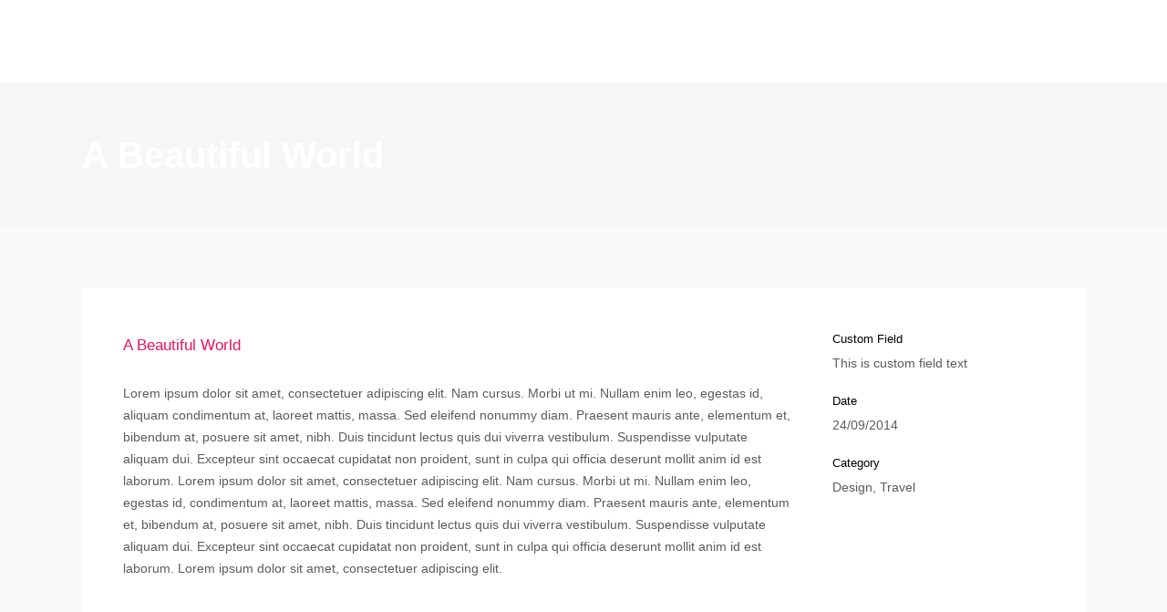

--- FILE ---
content_type: text/html; charset=UTF-8
request_url: http://nikkiefreeke.nl/portfolio_page/a-beautiful-world/
body_size: 8814
content:

<!DOCTYPE html>
<html lang="nl-NL">
<head>
	<meta charset="UTF-8" />
			<meta name=viewport content="width=device-width,initial-scale=1,user-scalable=no">
		
	
	
							<meta name="description" content="Basles Den Haag. De basles wordt afgestemd op jouw interesses en niveau! Ik zit gevestigd in de ROCKIT Music Studio&#039;s van ROCKIT. Zuidlarenstraat, Den Haag.">
			
							<meta name="keywords" content="Basles Den Haag">
			
	<link rel="profile" href="https://gmpg.org/xfn/11" />
	<link rel="pingback" href="http://nikkiefreeke.nl/xmlrpc.php" />
	<link rel="shortcut icon" type="image/x-icon" href="http://nikkiefreeke.nl/wp-content/uploads/2019/09/favicon.ico">
	<link rel="apple-touch-icon" href="http://nikkiefreeke.nl/wp-content/uploads/2019/09/favicon.ico"/>

	<meta name='robots' content='index, follow, max-image-preview:large, max-snippet:-1, max-video-preview:-1' />
	<style>img:is([sizes="auto" i], [sizes^="auto," i]) { contain-intrinsic-size: 3000px 1500px }</style>
	
	<!-- This site is optimized with the Yoast SEO plugin v26.7 - https://yoast.com/wordpress/plugins/seo/ -->
	<title>A Beautiful World - Nikkie Freeke</title>
	<link rel="canonical" href="http://nikkiefreeke.nl/portfolio_page/a-beautiful-world/" />
	<meta property="og:locale" content="nl_NL" />
	<meta property="og:type" content="article" />
	<meta property="og:title" content="A Beautiful World - Nikkie Freeke" />
	<meta property="og:description" content="Lorem ipsum dolor sit amet, consectetuer adipiscing elit. Nam cursus. Morbi ut mi. Nullam enim leo, egestas id, condimentum at, laoreet mattis, massa." />
	<meta property="og:url" content="http://nikkiefreeke.nl/portfolio_page/a-beautiful-world/" />
	<meta property="og:site_name" content="Nikkie Freeke" />
	<meta name="twitter:label1" content="Geschatte leestijd" />
	<meta name="twitter:data1" content="1 minuut" />
	<script type="application/ld+json" class="yoast-schema-graph">{"@context":"https://schema.org","@graph":[{"@type":"WebPage","@id":"http://nikkiefreeke.nl/portfolio_page/a-beautiful-world/","url":"http://nikkiefreeke.nl/portfolio_page/a-beautiful-world/","name":"A Beautiful World - Nikkie Freeke","isPartOf":{"@id":"http://nikkiefreeke.nl/#website"},"primaryImageOfPage":{"@id":"http://nikkiefreeke.nl/portfolio_page/a-beautiful-world/#primaryimage"},"image":{"@id":"http://nikkiefreeke.nl/portfolio_page/a-beautiful-world/#primaryimage"},"thumbnailUrl":"","datePublished":"2014-09-24T09:11:35+00:00","breadcrumb":{"@id":"http://nikkiefreeke.nl/portfolio_page/a-beautiful-world/#breadcrumb"},"inLanguage":"nl-NL","potentialAction":[{"@type":"ReadAction","target":["http://nikkiefreeke.nl/portfolio_page/a-beautiful-world/"]}]},{"@type":"ImageObject","inLanguage":"nl-NL","@id":"http://nikkiefreeke.nl/portfolio_page/a-beautiful-world/#primaryimage","url":"","contentUrl":""},{"@type":"BreadcrumbList","@id":"http://nikkiefreeke.nl/portfolio_page/a-beautiful-world/#breadcrumb","itemListElement":[{"@type":"ListItem","position":1,"name":"Portfolio","item":"https://nikkiefreeke.nl/portfolio_page/"},{"@type":"ListItem","position":2,"name":"A Beautiful World"}]},{"@type":"WebSite","@id":"http://nikkiefreeke.nl/#website","url":"http://nikkiefreeke.nl/","name":"Nikkie Freeke","description":"Basles in Den Haag","publisher":{"@id":"http://nikkiefreeke.nl/#organization"},"potentialAction":[{"@type":"SearchAction","target":{"@type":"EntryPoint","urlTemplate":"http://nikkiefreeke.nl/?s={search_term_string}"},"query-input":{"@type":"PropertyValueSpecification","valueRequired":true,"valueName":"search_term_string"}}],"inLanguage":"nl-NL"},{"@type":"Organization","@id":"http://nikkiefreeke.nl/#organization","name":"NF Music","url":"http://nikkiefreeke.nl/","logo":{"@type":"ImageObject","inLanguage":"nl-NL","@id":"http://nikkiefreeke.nl/#/schema/logo/image/","url":"http://nikkiefreeke.nl/wp-content/uploads/2019/09/NF-logo-2019.png","contentUrl":"http://nikkiefreeke.nl/wp-content/uploads/2019/09/NF-logo-2019.png","width":500,"height":500,"caption":"NF Music"},"image":{"@id":"http://nikkiefreeke.nl/#/schema/logo/image/"},"sameAs":["https://instagram.com/nikkieswereld","https://www.linkedin.com/in/nikkie-freeke/"]}]}</script>
	<!-- / Yoast SEO plugin. -->


<link rel="alternate" type="application/rss+xml" title="Nikkie Freeke &raquo; feed" href="http://nikkiefreeke.nl/feed/" />
<link rel="alternate" type="application/rss+xml" title="Nikkie Freeke &raquo; reacties feed" href="http://nikkiefreeke.nl/comments/feed/" />
<link rel="alternate" type="application/rss+xml" title="Nikkie Freeke &raquo; A Beautiful World reacties feed" href="http://nikkiefreeke.nl/portfolio_page/a-beautiful-world/feed/" />
<script type="text/javascript">
/* <![CDATA[ */
window._wpemojiSettings = {"baseUrl":"https:\/\/s.w.org\/images\/core\/emoji\/16.0.1\/72x72\/","ext":".png","svgUrl":"https:\/\/s.w.org\/images\/core\/emoji\/16.0.1\/svg\/","svgExt":".svg","source":{"concatemoji":"http:\/\/nikkiefreeke.nl\/wp-includes\/js\/wp-emoji-release.min.js?ver=6.8.3"}};
/*! This file is auto-generated */
!function(s,n){var o,i,e;function c(e){try{var t={supportTests:e,timestamp:(new Date).valueOf()};sessionStorage.setItem(o,JSON.stringify(t))}catch(e){}}function p(e,t,n){e.clearRect(0,0,e.canvas.width,e.canvas.height),e.fillText(t,0,0);var t=new Uint32Array(e.getImageData(0,0,e.canvas.width,e.canvas.height).data),a=(e.clearRect(0,0,e.canvas.width,e.canvas.height),e.fillText(n,0,0),new Uint32Array(e.getImageData(0,0,e.canvas.width,e.canvas.height).data));return t.every(function(e,t){return e===a[t]})}function u(e,t){e.clearRect(0,0,e.canvas.width,e.canvas.height),e.fillText(t,0,0);for(var n=e.getImageData(16,16,1,1),a=0;a<n.data.length;a++)if(0!==n.data[a])return!1;return!0}function f(e,t,n,a){switch(t){case"flag":return n(e,"\ud83c\udff3\ufe0f\u200d\u26a7\ufe0f","\ud83c\udff3\ufe0f\u200b\u26a7\ufe0f")?!1:!n(e,"\ud83c\udde8\ud83c\uddf6","\ud83c\udde8\u200b\ud83c\uddf6")&&!n(e,"\ud83c\udff4\udb40\udc67\udb40\udc62\udb40\udc65\udb40\udc6e\udb40\udc67\udb40\udc7f","\ud83c\udff4\u200b\udb40\udc67\u200b\udb40\udc62\u200b\udb40\udc65\u200b\udb40\udc6e\u200b\udb40\udc67\u200b\udb40\udc7f");case"emoji":return!a(e,"\ud83e\udedf")}return!1}function g(e,t,n,a){var r="undefined"!=typeof WorkerGlobalScope&&self instanceof WorkerGlobalScope?new OffscreenCanvas(300,150):s.createElement("canvas"),o=r.getContext("2d",{willReadFrequently:!0}),i=(o.textBaseline="top",o.font="600 32px Arial",{});return e.forEach(function(e){i[e]=t(o,e,n,a)}),i}function t(e){var t=s.createElement("script");t.src=e,t.defer=!0,s.head.appendChild(t)}"undefined"!=typeof Promise&&(o="wpEmojiSettingsSupports",i=["flag","emoji"],n.supports={everything:!0,everythingExceptFlag:!0},e=new Promise(function(e){s.addEventListener("DOMContentLoaded",e,{once:!0})}),new Promise(function(t){var n=function(){try{var e=JSON.parse(sessionStorage.getItem(o));if("object"==typeof e&&"number"==typeof e.timestamp&&(new Date).valueOf()<e.timestamp+604800&&"object"==typeof e.supportTests)return e.supportTests}catch(e){}return null}();if(!n){if("undefined"!=typeof Worker&&"undefined"!=typeof OffscreenCanvas&&"undefined"!=typeof URL&&URL.createObjectURL&&"undefined"!=typeof Blob)try{var e="postMessage("+g.toString()+"("+[JSON.stringify(i),f.toString(),p.toString(),u.toString()].join(",")+"));",a=new Blob([e],{type:"text/javascript"}),r=new Worker(URL.createObjectURL(a),{name:"wpTestEmojiSupports"});return void(r.onmessage=function(e){c(n=e.data),r.terminate(),t(n)})}catch(e){}c(n=g(i,f,p,u))}t(n)}).then(function(e){for(var t in e)n.supports[t]=e[t],n.supports.everything=n.supports.everything&&n.supports[t],"flag"!==t&&(n.supports.everythingExceptFlag=n.supports.everythingExceptFlag&&n.supports[t]);n.supports.everythingExceptFlag=n.supports.everythingExceptFlag&&!n.supports.flag,n.DOMReady=!1,n.readyCallback=function(){n.DOMReady=!0}}).then(function(){return e}).then(function(){var e;n.supports.everything||(n.readyCallback(),(e=n.source||{}).concatemoji?t(e.concatemoji):e.wpemoji&&e.twemoji&&(t(e.twemoji),t(e.wpemoji)))}))}((window,document),window._wpemojiSettings);
/* ]]> */
</script>
<link rel='stylesheet' id='sbi_styles-css' href='http://nikkiefreeke.nl/wp-content/plugins/instagram-feed/css/sbi-styles.min.css?ver=6.10.0' type='text/css' media='all' />
<link rel='stylesheet' id='layerslider-css' href='http://nikkiefreeke.nl/wp-content/plugins/LayerSlider/assets/static/layerslider/css/layerslider.css?ver=7.5.3' type='text/css' media='all' />
<style id='wp-emoji-styles-inline-css' type='text/css'>

	img.wp-smiley, img.emoji {
		display: inline !important;
		border: none !important;
		box-shadow: none !important;
		height: 1em !important;
		width: 1em !important;
		margin: 0 0.07em !important;
		vertical-align: -0.1em !important;
		background: none !important;
		padding: 0 !important;
	}
</style>
<link rel='stylesheet' id='wp-block-library-css' href='http://nikkiefreeke.nl/wp-includes/css/dist/block-library/style.min.css?ver=6.8.3' type='text/css' media='all' />
<style id='classic-theme-styles-inline-css' type='text/css'>
/*! This file is auto-generated */
.wp-block-button__link{color:#fff;background-color:#32373c;border-radius:9999px;box-shadow:none;text-decoration:none;padding:calc(.667em + 2px) calc(1.333em + 2px);font-size:1.125em}.wp-block-file__button{background:#32373c;color:#fff;text-decoration:none}
</style>
<style id='global-styles-inline-css' type='text/css'>
:root{--wp--preset--aspect-ratio--square: 1;--wp--preset--aspect-ratio--4-3: 4/3;--wp--preset--aspect-ratio--3-4: 3/4;--wp--preset--aspect-ratio--3-2: 3/2;--wp--preset--aspect-ratio--2-3: 2/3;--wp--preset--aspect-ratio--16-9: 16/9;--wp--preset--aspect-ratio--9-16: 9/16;--wp--preset--color--black: #000000;--wp--preset--color--cyan-bluish-gray: #abb8c3;--wp--preset--color--white: #ffffff;--wp--preset--color--pale-pink: #f78da7;--wp--preset--color--vivid-red: #cf2e2e;--wp--preset--color--luminous-vivid-orange: #ff6900;--wp--preset--color--luminous-vivid-amber: #fcb900;--wp--preset--color--light-green-cyan: #7bdcb5;--wp--preset--color--vivid-green-cyan: #00d084;--wp--preset--color--pale-cyan-blue: #8ed1fc;--wp--preset--color--vivid-cyan-blue: #0693e3;--wp--preset--color--vivid-purple: #9b51e0;--wp--preset--gradient--vivid-cyan-blue-to-vivid-purple: linear-gradient(135deg,rgba(6,147,227,1) 0%,rgb(155,81,224) 100%);--wp--preset--gradient--light-green-cyan-to-vivid-green-cyan: linear-gradient(135deg,rgb(122,220,180) 0%,rgb(0,208,130) 100%);--wp--preset--gradient--luminous-vivid-amber-to-luminous-vivid-orange: linear-gradient(135deg,rgba(252,185,0,1) 0%,rgba(255,105,0,1) 100%);--wp--preset--gradient--luminous-vivid-orange-to-vivid-red: linear-gradient(135deg,rgba(255,105,0,1) 0%,rgb(207,46,46) 100%);--wp--preset--gradient--very-light-gray-to-cyan-bluish-gray: linear-gradient(135deg,rgb(238,238,238) 0%,rgb(169,184,195) 100%);--wp--preset--gradient--cool-to-warm-spectrum: linear-gradient(135deg,rgb(74,234,220) 0%,rgb(151,120,209) 20%,rgb(207,42,186) 40%,rgb(238,44,130) 60%,rgb(251,105,98) 80%,rgb(254,248,76) 100%);--wp--preset--gradient--blush-light-purple: linear-gradient(135deg,rgb(255,206,236) 0%,rgb(152,150,240) 100%);--wp--preset--gradient--blush-bordeaux: linear-gradient(135deg,rgb(254,205,165) 0%,rgb(254,45,45) 50%,rgb(107,0,62) 100%);--wp--preset--gradient--luminous-dusk: linear-gradient(135deg,rgb(255,203,112) 0%,rgb(199,81,192) 50%,rgb(65,88,208) 100%);--wp--preset--gradient--pale-ocean: linear-gradient(135deg,rgb(255,245,203) 0%,rgb(182,227,212) 50%,rgb(51,167,181) 100%);--wp--preset--gradient--electric-grass: linear-gradient(135deg,rgb(202,248,128) 0%,rgb(113,206,126) 100%);--wp--preset--gradient--midnight: linear-gradient(135deg,rgb(2,3,129) 0%,rgb(40,116,252) 100%);--wp--preset--font-size--small: 13px;--wp--preset--font-size--medium: 20px;--wp--preset--font-size--large: 36px;--wp--preset--font-size--x-large: 42px;--wp--preset--font-family--inter: "Inter", sans-serif;--wp--preset--font-family--cardo: Cardo;--wp--preset--spacing--20: 0.44rem;--wp--preset--spacing--30: 0.67rem;--wp--preset--spacing--40: 1rem;--wp--preset--spacing--50: 1.5rem;--wp--preset--spacing--60: 2.25rem;--wp--preset--spacing--70: 3.38rem;--wp--preset--spacing--80: 5.06rem;--wp--preset--shadow--natural: 6px 6px 9px rgba(0, 0, 0, 0.2);--wp--preset--shadow--deep: 12px 12px 50px rgba(0, 0, 0, 0.4);--wp--preset--shadow--sharp: 6px 6px 0px rgba(0, 0, 0, 0.2);--wp--preset--shadow--outlined: 6px 6px 0px -3px rgba(255, 255, 255, 1), 6px 6px rgba(0, 0, 0, 1);--wp--preset--shadow--crisp: 6px 6px 0px rgba(0, 0, 0, 1);}:where(.is-layout-flex){gap: 0.5em;}:where(.is-layout-grid){gap: 0.5em;}body .is-layout-flex{display: flex;}.is-layout-flex{flex-wrap: wrap;align-items: center;}.is-layout-flex > :is(*, div){margin: 0;}body .is-layout-grid{display: grid;}.is-layout-grid > :is(*, div){margin: 0;}:where(.wp-block-columns.is-layout-flex){gap: 2em;}:where(.wp-block-columns.is-layout-grid){gap: 2em;}:where(.wp-block-post-template.is-layout-flex){gap: 1.25em;}:where(.wp-block-post-template.is-layout-grid){gap: 1.25em;}.has-black-color{color: var(--wp--preset--color--black) !important;}.has-cyan-bluish-gray-color{color: var(--wp--preset--color--cyan-bluish-gray) !important;}.has-white-color{color: var(--wp--preset--color--white) !important;}.has-pale-pink-color{color: var(--wp--preset--color--pale-pink) !important;}.has-vivid-red-color{color: var(--wp--preset--color--vivid-red) !important;}.has-luminous-vivid-orange-color{color: var(--wp--preset--color--luminous-vivid-orange) !important;}.has-luminous-vivid-amber-color{color: var(--wp--preset--color--luminous-vivid-amber) !important;}.has-light-green-cyan-color{color: var(--wp--preset--color--light-green-cyan) !important;}.has-vivid-green-cyan-color{color: var(--wp--preset--color--vivid-green-cyan) !important;}.has-pale-cyan-blue-color{color: var(--wp--preset--color--pale-cyan-blue) !important;}.has-vivid-cyan-blue-color{color: var(--wp--preset--color--vivid-cyan-blue) !important;}.has-vivid-purple-color{color: var(--wp--preset--color--vivid-purple) !important;}.has-black-background-color{background-color: var(--wp--preset--color--black) !important;}.has-cyan-bluish-gray-background-color{background-color: var(--wp--preset--color--cyan-bluish-gray) !important;}.has-white-background-color{background-color: var(--wp--preset--color--white) !important;}.has-pale-pink-background-color{background-color: var(--wp--preset--color--pale-pink) !important;}.has-vivid-red-background-color{background-color: var(--wp--preset--color--vivid-red) !important;}.has-luminous-vivid-orange-background-color{background-color: var(--wp--preset--color--luminous-vivid-orange) !important;}.has-luminous-vivid-amber-background-color{background-color: var(--wp--preset--color--luminous-vivid-amber) !important;}.has-light-green-cyan-background-color{background-color: var(--wp--preset--color--light-green-cyan) !important;}.has-vivid-green-cyan-background-color{background-color: var(--wp--preset--color--vivid-green-cyan) !important;}.has-pale-cyan-blue-background-color{background-color: var(--wp--preset--color--pale-cyan-blue) !important;}.has-vivid-cyan-blue-background-color{background-color: var(--wp--preset--color--vivid-cyan-blue) !important;}.has-vivid-purple-background-color{background-color: var(--wp--preset--color--vivid-purple) !important;}.has-black-border-color{border-color: var(--wp--preset--color--black) !important;}.has-cyan-bluish-gray-border-color{border-color: var(--wp--preset--color--cyan-bluish-gray) !important;}.has-white-border-color{border-color: var(--wp--preset--color--white) !important;}.has-pale-pink-border-color{border-color: var(--wp--preset--color--pale-pink) !important;}.has-vivid-red-border-color{border-color: var(--wp--preset--color--vivid-red) !important;}.has-luminous-vivid-orange-border-color{border-color: var(--wp--preset--color--luminous-vivid-orange) !important;}.has-luminous-vivid-amber-border-color{border-color: var(--wp--preset--color--luminous-vivid-amber) !important;}.has-light-green-cyan-border-color{border-color: var(--wp--preset--color--light-green-cyan) !important;}.has-vivid-green-cyan-border-color{border-color: var(--wp--preset--color--vivid-green-cyan) !important;}.has-pale-cyan-blue-border-color{border-color: var(--wp--preset--color--pale-cyan-blue) !important;}.has-vivid-cyan-blue-border-color{border-color: var(--wp--preset--color--vivid-cyan-blue) !important;}.has-vivid-purple-border-color{border-color: var(--wp--preset--color--vivid-purple) !important;}.has-vivid-cyan-blue-to-vivid-purple-gradient-background{background: var(--wp--preset--gradient--vivid-cyan-blue-to-vivid-purple) !important;}.has-light-green-cyan-to-vivid-green-cyan-gradient-background{background: var(--wp--preset--gradient--light-green-cyan-to-vivid-green-cyan) !important;}.has-luminous-vivid-amber-to-luminous-vivid-orange-gradient-background{background: var(--wp--preset--gradient--luminous-vivid-amber-to-luminous-vivid-orange) !important;}.has-luminous-vivid-orange-to-vivid-red-gradient-background{background: var(--wp--preset--gradient--luminous-vivid-orange-to-vivid-red) !important;}.has-very-light-gray-to-cyan-bluish-gray-gradient-background{background: var(--wp--preset--gradient--very-light-gray-to-cyan-bluish-gray) !important;}.has-cool-to-warm-spectrum-gradient-background{background: var(--wp--preset--gradient--cool-to-warm-spectrum) !important;}.has-blush-light-purple-gradient-background{background: var(--wp--preset--gradient--blush-light-purple) !important;}.has-blush-bordeaux-gradient-background{background: var(--wp--preset--gradient--blush-bordeaux) !important;}.has-luminous-dusk-gradient-background{background: var(--wp--preset--gradient--luminous-dusk) !important;}.has-pale-ocean-gradient-background{background: var(--wp--preset--gradient--pale-ocean) !important;}.has-electric-grass-gradient-background{background: var(--wp--preset--gradient--electric-grass) !important;}.has-midnight-gradient-background{background: var(--wp--preset--gradient--midnight) !important;}.has-small-font-size{font-size: var(--wp--preset--font-size--small) !important;}.has-medium-font-size{font-size: var(--wp--preset--font-size--medium) !important;}.has-large-font-size{font-size: var(--wp--preset--font-size--large) !important;}.has-x-large-font-size{font-size: var(--wp--preset--font-size--x-large) !important;}
:where(.wp-block-post-template.is-layout-flex){gap: 1.25em;}:where(.wp-block-post-template.is-layout-grid){gap: 1.25em;}
:where(.wp-block-columns.is-layout-flex){gap: 2em;}:where(.wp-block-columns.is-layout-grid){gap: 2em;}
:root :where(.wp-block-pullquote){font-size: 1.5em;line-height: 1.6;}
</style>
<link rel='stylesheet' id='contact-form-7-css' href='http://nikkiefreeke.nl/wp-content/plugins/contact-form-7/includes/css/styles.css?ver=6.1.4' type='text/css' media='all' />
<link rel='stylesheet' id='wpa-css-css' href='http://nikkiefreeke.nl/wp-content/plugins/honeypot/includes/css/wpa.css?ver=2.3.04' type='text/css' media='all' />
<style id='woocommerce-inline-inline-css' type='text/css'>
.woocommerce form .form-row .required { visibility: visible; }
</style>
<link rel='stylesheet' id='mediaelement-css' href='http://nikkiefreeke.nl/wp-includes/js/mediaelement/mediaelementplayer-legacy.min.css?ver=4.2.17' type='text/css' media='all' />
<link rel='stylesheet' id='wp-mediaelement-css' href='http://nikkiefreeke.nl/wp-includes/js/mediaelement/wp-mediaelement.min.css?ver=6.8.3' type='text/css' media='all' />
<link rel='stylesheet' id='mikado-one-mikado-default-style-css' href='http://nikkiefreeke.nl/wp-content/themes/mikado1/style.css?ver=6.8.3' type='text/css' media='all' />
<link rel='stylesheet' id='mikado-one-mikado-stylesheet-css' href='http://nikkiefreeke.nl/wp-content/themes/mikado1/css/stylesheet.min.css?ver=6.8.3' type='text/css' media='all' />
<!--[if IE 9]>
<link rel='stylesheet' id='mikado-one-mikado-ie9-style-css' href='http://nikkiefreeke.nl/wp-content/themes/mikado1/css/ie9_stylesheet.cs?ver=6.8.3' type='text/css' media='all' />
<![endif]-->
<link rel='stylesheet' id='mikado-one-mikado-blog-css' href='http://nikkiefreeke.nl/wp-content/themes/mikado1/css/blog.min.css?ver=6.8.3' type='text/css' media='all' />
<link rel='stylesheet' id='mikado-one-mikado-portfolio-css' href='http://nikkiefreeke.nl/wp-content/themes/mikado1/css/mkd_portfolio.min.css?ver=6.8.3' type='text/css' media='all' />
<link rel='stylesheet' id='mikado-one-mikado-style-dynamic-css' href='http://nikkiefreeke.nl/wp-content/themes/mikado1/css/style_dynamic_callback.php?ver=6.8.3' type='text/css' media='all' />
<link rel='stylesheet' id='mikado-one-mikado-font-awesome-css' href='http://nikkiefreeke.nl/wp-content/themes/mikado1/css/font-awesome/css/font-awesome.min.css?ver=6.8.3' type='text/css' media='all' />
<link rel='stylesheet' id='mikado-one-mikado-elegant-icons-css' href='http://nikkiefreeke.nl/wp-content/themes/mikado1/css/elegant-icons/css/elegant-icons.min.css?ver=6.8.3' type='text/css' media='all' />
<link rel='stylesheet' id='mikado-one-mikado-responsive-css' href='http://nikkiefreeke.nl/wp-content/themes/mikado1/css/responsive.min.css?ver=6.8.3' type='text/css' media='all' />
<link rel='stylesheet' id='mikado-one-mikado-style-dynamic-responsive-css' href='http://nikkiefreeke.nl/wp-content/themes/mikado1/css/style_dynamic_responsive_callback.php?ver=6.8.3' type='text/css' media='all' />
<link rel='stylesheet' id='js_composer_front-css' href='http://nikkiefreeke.nl/wp-content/plugins/js_composer/assets/css/js_composer.min.css?ver=6.10.0' type='text/css' media='all' />
<link rel='stylesheet' id='mkd-mac-stylesheet-css' href='http://nikkiefreeke.nl/wp-content/themes/mikado1/css/mac_stylesheet.css?ver=6.8.3' type='text/css' media='all' />
<link rel='stylesheet' id='mkd_webkit-css' href='http://nikkiefreeke.nl/wp-content/themes/mikado1/css/webkit_stylesheet.css?ver=6.8.3' type='text/css' media='all' />
<link rel='stylesheet' id='__EPYT__style-css' href='http://nikkiefreeke.nl/wp-content/plugins/youtube-embed-plus/styles/ytprefs.min.css?ver=14.2.4' type='text/css' media='all' />
<style id='__EPYT__style-inline-css' type='text/css'>

                .epyt-gallery-thumb {
                        width: 33.333%;
                }
                
</style>
<script type="text/javascript" src="http://nikkiefreeke.nl/wp-includes/js/jquery/jquery.min.js?ver=3.7.1" id="jquery-core-js"></script>
<script type="text/javascript" src="http://nikkiefreeke.nl/wp-includes/js/jquery/jquery-migrate.min.js?ver=3.4.1" id="jquery-migrate-js"></script>
<script type="text/javascript" id="layerslider-utils-js-extra">
/* <![CDATA[ */
var LS_Meta = {"v":"7.5.3","fixGSAP":"1"};
/* ]]> */
</script>
<script type="text/javascript" src="http://nikkiefreeke.nl/wp-content/plugins/LayerSlider/assets/static/layerslider/js/layerslider.utils.js?ver=7.5.3" id="layerslider-utils-js"></script>
<script type="text/javascript" src="http://nikkiefreeke.nl/wp-content/plugins/LayerSlider/assets/static/layerslider/js/layerslider.kreaturamedia.jquery.js?ver=7.5.3" id="layerslider-js"></script>
<script type="text/javascript" src="http://nikkiefreeke.nl/wp-content/plugins/LayerSlider/assets/static/layerslider/js/layerslider.transitions.js?ver=7.5.3" id="layerslider-transitions-js"></script>
<script type="text/javascript" src="http://nikkiefreeke.nl/wp-content/plugins/woocommerce/assets/js/jquery-blockui/jquery.blockUI.min.js?ver=2.7.0-wc.10.4.3" id="wc-jquery-blockui-js" data-wp-strategy="defer"></script>
<script type="text/javascript" id="wc-add-to-cart-js-extra">
/* <![CDATA[ */
var wc_add_to_cart_params = {"ajax_url":"\/wp-admin\/admin-ajax.php","wc_ajax_url":"\/?wc-ajax=%%endpoint%%","i18n_view_cart":"Bekijk winkelwagen","cart_url":"http:\/\/nikkiefreeke.nl","is_cart":"","cart_redirect_after_add":"no"};
/* ]]> */
</script>
<script type="text/javascript" src="http://nikkiefreeke.nl/wp-content/plugins/woocommerce/assets/js/frontend/add-to-cart.min.js?ver=10.4.3" id="wc-add-to-cart-js" data-wp-strategy="defer"></script>
<script type="text/javascript" src="http://nikkiefreeke.nl/wp-content/plugins/woocommerce/assets/js/js-cookie/js.cookie.min.js?ver=2.1.4-wc.10.4.3" id="wc-js-cookie-js" defer="defer" data-wp-strategy="defer"></script>
<script type="text/javascript" id="woocommerce-js-extra">
/* <![CDATA[ */
var woocommerce_params = {"ajax_url":"\/wp-admin\/admin-ajax.php","wc_ajax_url":"\/?wc-ajax=%%endpoint%%","i18n_password_show":"Wachtwoord weergeven","i18n_password_hide":"Wachtwoord verbergen"};
/* ]]> */
</script>
<script type="text/javascript" src="http://nikkiefreeke.nl/wp-content/plugins/woocommerce/assets/js/frontend/woocommerce.min.js?ver=10.4.3" id="woocommerce-js" defer="defer" data-wp-strategy="defer"></script>
<script type="text/javascript" src="http://nikkiefreeke.nl/wp-content/plugins/js_composer/assets/js/vendors/woocommerce-add-to-cart.js?ver=6.10.0" id="vc_woocommerce-add-to-cart-js-js"></script>
<script type="text/javascript" id="__ytprefs__-js-extra">
/* <![CDATA[ */
var _EPYT_ = {"ajaxurl":"http:\/\/nikkiefreeke.nl\/wp-admin\/admin-ajax.php","security":"6054e37a9b","gallery_scrolloffset":"20","eppathtoscripts":"http:\/\/nikkiefreeke.nl\/wp-content\/plugins\/youtube-embed-plus\/scripts\/","eppath":"http:\/\/nikkiefreeke.nl\/wp-content\/plugins\/youtube-embed-plus\/","epresponsiveselector":"[\"iframe.__youtube_prefs__\",\"iframe[src*='youtube.com']\",\"iframe[src*='youtube-nocookie.com']\",\"iframe[data-ep-src*='youtube.com']\",\"iframe[data-ep-src*='youtube-nocookie.com']\",\"iframe[data-ep-gallerysrc*='youtube.com']\"]","epdovol":"1","version":"14.2.4","evselector":"iframe.__youtube_prefs__[src], iframe[src*=\"youtube.com\/embed\/\"], iframe[src*=\"youtube-nocookie.com\/embed\/\"]","ajax_compat":"","maxres_facade":"eager","ytapi_load":"light","pause_others":"","stopMobileBuffer":"1","facade_mode":"","not_live_on_channel":""};
/* ]]> */
</script>
<script type="text/javascript" src="http://nikkiefreeke.nl/wp-content/plugins/youtube-embed-plus/scripts/ytprefs.min.js?ver=14.2.4" id="__ytprefs__-js"></script>
<meta name="generator" content="Powered by LayerSlider 7.5.3 - Build Heros, Sliders, and Popups. Create Animations and Beautiful, Rich Web Content as Easy as Never Before on WordPress." />
<!-- LayerSlider updates and docs at: https://layerslider.com -->
<link rel="https://api.w.org/" href="http://nikkiefreeke.nl/wp-json/" /><link rel="EditURI" type="application/rsd+xml" title="RSD" href="http://nikkiefreeke.nl/xmlrpc.php?rsd" />
<meta name="generator" content="WordPress 6.8.3" />
<meta name="generator" content="WooCommerce 10.4.3" />
<link rel='shortlink' href='http://nikkiefreeke.nl/?p=1182' />
<link rel="alternate" title="oEmbed (JSON)" type="application/json+oembed" href="http://nikkiefreeke.nl/wp-json/oembed/1.0/embed?url=http%3A%2F%2Fnikkiefreeke.nl%2Fportfolio_page%2Fa-beautiful-world%2F" />
<link rel="alternate" title="oEmbed (XML)" type="text/xml+oembed" href="http://nikkiefreeke.nl/wp-json/oembed/1.0/embed?url=http%3A%2F%2Fnikkiefreeke.nl%2Fportfolio_page%2Fa-beautiful-world%2F&#038;format=xml" />
	<noscript><style>.woocommerce-product-gallery{ opacity: 1 !important; }</style></noscript>
	<style type="text/css">.recentcomments a{display:inline !important;padding:0 !important;margin:0 !important;}</style><meta name="generator" content="Powered by WPBakery Page Builder - drag and drop page builder for WordPress."/>
<style class='wp-fonts-local' type='text/css'>
@font-face{font-family:Inter;font-style:normal;font-weight:300 900;font-display:fallback;src:url('http://nikkiefreeke.nl/wp-content/plugins/woocommerce/assets/fonts/Inter-VariableFont_slnt,wght.woff2') format('woff2');font-stretch:normal;}
@font-face{font-family:Cardo;font-style:normal;font-weight:400;font-display:fallback;src:url('http://nikkiefreeke.nl/wp-content/plugins/woocommerce/assets/fonts/cardo_normal_400.woff2') format('woff2');}
</style>
<noscript><style> .wpb_animate_when_almost_visible { opacity: 1; }</style></noscript>
</head>

<body class="wp-singular portfolio_page-template-default single single-portfolio_page postid-1182 wp-theme-mikado1 theme-mikado1 mikado-core-2.0.4 woocommerce-no-js  mkd-theme-ver-2.3 smooth_scroll wpb-js-composer js-comp-ver-6.10.0 vc_responsive">

<div class="wrapper">
<div class="wrapper_inner">

	
	<header class="page_header scrolled_not_transparent light fixed">
	<div class="header_inner clearfix">

<!--insert start-->
				<!--insert end-->
	<div class="header_top_bottom_holder">
				<div class="header_bottom clearfix
				" style=" background-color:rgba(255, 255, 255, 1);" >
													<div class="header_inner_left">
																			<div class="mobile_menu_button"><span><i class="fa fa-bars"></i></span></div>
						


													<div class="logo_wrapper"  >
																<div class="mkd_logo"><a  href="http://nikkiefreeke.nl/"><img class="normal" src="http://nikkiefreeke.nl/wp-content/uploads/2019/09/NF-logo-2019.png" alt="Logo"/><img class="light" src="http://nikkiefreeke.nl/wp-content/uploads/2019/09/NF-logo-2019.png" alt="Logo"/><img class="dark" src="http://nikkiefreeke.nl/wp-content/uploads/2019/09/NF-logo-2019.png" alt="Logo"/><img class="sticky" src="http://nikkiefreeke.nl/wp-content/uploads/2019/09/NF-logo-2019.png" alt="Logo"/><img class="mobile" src="http://nikkiefreeke.nl/wp-content/uploads/2019/09/NF-logo-2019.png" alt="Logo"/>
																							 </a></div>
															</div>
						

																	</div>
																													<div class="header_inner_right">
								<div class="side_menu_button_wrapper right">
																											<div class="side_menu_button">
<!-- insert start-->
									<!--insert end-->
																													</div>
								</div>
							</div>
																		<nav class="main_menu drop_down
						right						">
							<ul id="menu-menu-1" class=""><li id="nav-menu-item-341" class="menu-item menu-item-type-post_type menu-item-object-page menu-item-home anchor-item  narrow"><a href="http://nikkiefreeke.nl/#Nikkie" class=""><span class="item_inner"><i class="menu_icon fa blank"></i>Nikkie</span><span class="plus"></span></a></li>
<li id="nav-menu-item-10422" class="menu-item menu-item-type-custom menu-item-object-custom menu-item-home  narrow"><a href="http://nikkiefreeke.nl/#basles" class=""><span class="item_inner"><i class="menu_icon fa blank"></i>Basles</span><span class="plus"></span></a></li>
<li id="nav-menu-item-10454" class="menu-item menu-item-type-custom menu-item-object-custom menu-item-home  narrow"><a href="http://nikkiefreeke.nl/#werkzaamheden" class=""><span class="item_inner"><i class="menu_icon fa blank"></i>Ondernemen</span><span class="plus"></span></a></li>
<li id="nav-menu-item-10451" class="menu-item menu-item-type-custom menu-item-object-custom menu-item-home  narrow"><a href="http://nikkiefreeke.nl/#foodie" class=""><span class="item_inner"><i class="menu_icon fa blank"></i>Foodie</span><span class="plus"></span></a></li>
</ul>						</nav>
																													<nav class="mobile_menu">
							<ul id="menu-menu-2" class=""><li id="mobile-menu-item-341" class="menu-item menu-item-type-post_type menu-item-object-page menu-item-home "><a href="http://nikkiefreeke.nl/#Nikkie" class=""><span>Nikkie</span></a><span class="mobile_arrow"><i class="fa fa-angle-right"></i><i class="fa fa-angle-down"></i></span></li>
<li id="mobile-menu-item-10422" class="menu-item menu-item-type-custom menu-item-object-custom menu-item-home "><a href="http://nikkiefreeke.nl/#basles" class=""><span>Basles</span></a><span class="mobile_arrow"><i class="fa fa-angle-right"></i><i class="fa fa-angle-down"></i></span></li>
<li id="mobile-menu-item-10454" class="menu-item menu-item-type-custom menu-item-object-custom menu-item-home "><a href="http://nikkiefreeke.nl/#werkzaamheden" class=""><span>Ondernemen</span></a><span class="mobile_arrow"><i class="fa fa-angle-right"></i><i class="fa fa-angle-down"></i></span></li>
<li id="mobile-menu-item-10451" class="menu-item menu-item-type-custom menu-item-object-custom menu-item-home "><a href="http://nikkiefreeke.nl/#foodie" class=""><span>Foodie</span></a><span class="mobile_arrow"><i class="fa fa-angle-right"></i><i class="fa fa-angle-down"></i></span></li>
</ul>						</nav>
									</div>
		</div>
	</div>

	</header>
	<a id='back_to_top' class="right" href='#'>
			<span class="fa-stack">
				<span class="arrow_carrot-up"></span>
			</span>
	</a>



<div class="content content_top_margin">
			<div class="content_inner  ">
													<div class="title_outer
	title_without_animation	"
	data-height="160">
		<div class="title position_left standard_title with_background_color" style="
																   height:160px;background-color:#f5f6f7;		">
			<div class="image
			not_responsive			">
	</div>
			
			<div class="title_holder"
						>
				<div class="container">
					<div class="container_inner clearfix">
						<div class="title_subtitle_holder"
												>
																																		<h1
										><span>A Beautiful World</span></h1>
																		
																		
																					</div>
					</div>
				</div>
			</div>
			 		</div>
	</div>
			
<div class="container" >
	<div class="container_inner default_template_holder clearfix" >
		<div class="portfolio_single gallery">
			
<div class="portfolio_gallery">
								<a class="lightbox_single_portfolio v3" title="" href="" data-rel="prettyPhoto[single_pretty_photo]">
											<span class="gallery_text_holder"><span class="gallery_text_outer"><span class="gallery_text_inner">
															<i class="fa fa-2x fa-search"></i>
														</span></span></span>
										<img src="" alt="" />
				</a>
										<a class="lightbox_single_portfolio v3" title="" href="" data-rel="prettyPhoto[single_pretty_photo]">
											<span class="gallery_text_holder"><span class="gallery_text_outer"><span class="gallery_text_inner">
															<i class="fa fa-2x fa-search"></i>
														</span></span></span>
										<img src="" alt="" />
				</a>
										<a class="lightbox_single_portfolio v3" title="" href="" data-rel="prettyPhoto[single_pretty_photo]">
											<span class="gallery_text_holder"><span class="gallery_text_outer"><span class="gallery_text_inner">
															<i class="fa fa-2x fa-search"></i>
														</span></span></span>
										<img src="" alt="" />
				</a>
										<a class="lightbox_single_portfolio v3" title="" href="" data-rel="prettyPhoto[single_pretty_photo]">
											<span class="gallery_text_holder"><span class="gallery_text_outer"><span class="gallery_text_inner">
															<i class="fa fa-2x fa-search"></i>
														</span></span></span>
										<img src="" alt="" />
				</a>
										<a class="lightbox_single_portfolio v3" title="" href="" data-rel="prettyPhoto[single_pretty_photo]">
											<span class="gallery_text_holder"><span class="gallery_text_outer"><span class="gallery_text_inner">
															<i class="fa fa-2x fa-search"></i>
														</span></span></span>
										<img src="" alt="" />
				</a>
										<a class="lightbox_single_portfolio v3" title="" href="" data-rel="prettyPhoto[single_pretty_photo]">
											<span class="gallery_text_holder"><span class="gallery_text_outer"><span class="gallery_text_inner">
															<i class="fa fa-2x fa-search"></i>
														</span></span></span>
										<img src="" alt="" />
				</a>
			</div>
<div class="two_columns_75_25 clearfix portfolio_container">
	<div class="column1">
		<div class="column_inner">
			<div class="portfolio_single_text_holder">
				<h4 class="portfolio_single_text_title" style="color:#ed145b;"><span>A Beautiful World</span></h4>
				<section class="wpb-content-wrapper"><div      class="vc_row wpb_row section " style='background-image:url(); text-align:left;'><div class=" full_section_inner clearfix"><div class="wpb_column vc_column_container vc_col-sm-12"><div class="vc_column-inner"><div class="wpb_wrapper">
	<div class="wpb_text_column wpb_content_element ">
		<div class="wpb_wrapper">
			<p>Lorem ipsum dolor sit amet, consectetuer adipiscing elit. Nam cursus. Morbi ut mi. Nullam enim leo, egestas id, aliquam condimentum at, laoreet mattis, massa. Sed eleifend nonummy diam. Praesent mauris ante, elementum et, bibendum at, posuere sit amet, nibh. Duis tincidunt lectus quis dui viverra vestibulum. Suspendisse vulputate aliquam dui. Excepteur sint occaecat cupidatat non proident, sunt in culpa qui officia deserunt mollit anim id est laborum. Lorem ipsum dolor sit amet, consectetuer adipiscing elit. Nam cursus. Morbi ut mi. Nullam enim leo, egestas id, condimentum at, laoreet mattis, massa. Sed eleifend nonummy diam. Praesent mauris ante, elementum et, bibendum at, posuere sit amet, nibh. Duis tincidunt lectus quis dui viverra vestibulum. Suspendisse vulputate aliquam dui. Excepteur sint occaecat cupidatat non proident, sunt in culpa qui officia deserunt mollit anim id est laborum. Lorem ipsum dolor sit amet, consectetuer adipiscing elit.</p>

		</div> 
	</div> </div></div></div></div></div>
</section>			</div>
		</div>
	</div>
	<div class="column2">
		<div class="column_inner">
			<div class="portfolio_detail">
						<div class="info portfolio_single_custom_field">
							<h6 class="info_section_title" style="color:#000000;">Custom Field</h6>
						<p>
									This is custom field text							</p>
		</div> <!-- close div.info.portfolio_single_custom_field -->
		

	<div class="info portfolio_single_custom_date">
		<h6 class="info_section_title" style="color:#000000;">Date</h6>
        <p>24/09/2014</p>
	</div>
	<div class="info portfolio_single_categories">
		<h6 class="info_section_title" style="color:#000000;">Category </h6>
		<p>
			<span class="category">
			Design, Travel			</span> <!-- close span.category -->
		</p>
	</div> <!-- close div.info.portfolio-categories -->

	<div class="portfolio_social_holder">
		

--- FILE ---
content_type: text/css
request_url: http://nikkiefreeke.nl/wp-content/themes/mikado1/style.css?ver=6.8.3
body_size: 344
content:
/*
Theme Name: Mikado One
Theme URI: https://demo.mikado-themes.com/mikado
Description: Mikado One
Tags: blog, portfolio, creative, business, corporate, photography, art, ecommerce, shop, clean, one page, design, elegant, modern, multipurpose
Author: Mikado Themes
Author URI: https://www.mikado-themes.com
Text Domain: mikado1
Version: 2.3
License: GNU General Public License
License URI: licence/GPL.txt

CSS changes can be made in files in the /css/ folder. This is a placeholder file required by WordPress, so do not delete it.

*/

--- FILE ---
content_type: text/css
request_url: http://nikkiefreeke.nl/wp-content/themes/mikado1/css/webkit_stylesheet.css?ver=6.8.3
body_size: 233
content:
/* this is because of the chrome and safari choppy scroll with scrollr - start */
/*.mkd_slider, .mkd_slider *, .wrapper, .wrapper_inner{*/
    /*-webkit-backface-visibility:hidden;*/
/*}*/
/* this is because of the chrome and safari choppy scroll with scrollr - end */

.projects_holder.hover_text article .item_holder.slide_from_left_hover .icons_holder,
.projects_masonry_holder article .item_holder.slide_from_left_hover .icons_holder {
	left: 1px;
}

--- FILE ---
content_type: application/x-javascript
request_url: http://nikkiefreeke.nl/wp-content/themes/mikado1/css/style_dynamic_responsive_callback.php?ver=6.8.3
body_size: 253
content:
@media only screen and (max-width: 1000px){
	.header_bottom,
	nav.mobile_menu{
	background-color: #ffffff !important;
	}

	.subtitle{
	font-size: 9.6px;
	}

}

@media only screen and (min-width: 600px) and (max-width: 768px){


	.subtitle{
	font-size: 9.6px;
	}
}

@media only screen and (min-width: 480px) and (max-width: 768px){
	section.parallax_section_holder{
	height: auto !important;
	min-height: 400px !important;
	}

}

@media only screen and (max-width: 600px){

}

@media only screen and (max-width: 480px){
	section.parallax_section_holder{
	height: auto !important;
	min-height: 400px !important;
	}


}


--- FILE ---
content_type: application/x-javascript
request_url: http://nikkiefreeke.nl/wp-content/themes/mikado1/css/style_dynamic_callback.php?ver=6.8.3
body_size: 10603
content:

		            /* Webkit */
            ::selection {
            background: #000000;
            }
				            /* Gecko/Mozilla */
            ::-moz-selection {
            background: #000000;
            }
		
		
            h6, h6 a,h1 a:hover,h2 a:hover,h3 a:hover,h4 a:hover,h5 a:hover,h6 a:hover,a,p a,
            header:not(.with_hover_bg_color) nav.main_menu > ul > li:hover > a,
            nav.main_menu>ul>li.active > a,
            .drop_down .second .inner > ul > li > a:hover,
            .drop_down .second .inner ul li.sub ul li a:hover,
            nav.mobile_menu ul li a:hover,
            nav.mobile_menu ul li.active > a,
            .side_menu_button > a:hover,
            .mobile_menu_button span:hover,
            .vertical_menu ul li a:hover,
            .vertical_menu_toggle .second .inner ul li a:hover,
            nav.popup_menu ul li a:hover,
            nav.popup_menu ul li ul li a,
            .comment_holder .comment .text .comment_date,
            .comment_holder .comment .text .replay,
            .comment_holder .comment .text .comment-reply-link,
            .comment_holder .comment .text .comment-edit-link,
            div.comment_form form p.logged-in-as a,
            .latest_post_holder .latest_post_title a:hover,
            .latest_post_holder.minimal .latest_post_title a,
            .latest_post_holder .post_info_section:before,
            .latest_post_holder .post_info_section span,
            .latest_post_holder .post_info_section a,
            .latest_post_holder .post_author a.post_author_link:hover,
            .projects_holder article .portfolio_title a:hover,
            .projects_masonry_holder article .portfolio_title a:hover,
            .filter_holder ul li.current span,
            .filter_holder ul li:not(.filter_title):hover span,
            .mkd_accordion_holder.accordion .ui-accordion-header .accordion_mark_icon,
            .mkd_accordion_holder.accordion:not(.boxed) .ui-accordion-header.ui-state-active span.tab-title,
            blockquote.with_quote_icon i,
            blockquote h3,
            .mkd_dropcap,
            .price_in_table .value,
            .price_in_table .price,
            .price_in_table .mark,
            .mkd_font_elegant_holder.mkd_icon_shortcode:hover,
            .mkd_icon_shade.mkd_icon_shortcode:hover,
            .mkd_font_awsome_icon_holder.mkd_icon_shortcode:hover,
            .mkd_icon_with_title.normal_icon .icon_holder:hover .icon_text_icon,
            .box_holder_icon_inner.normal_icon .icon_holder_inner:hover .icon_text_icon,
            .mkd_progress_bars_icons_inner.square .bar.active i,
            .mkd_progress_bars_icons_inner.circle .bar.active i,
            .mkd_progress_bars_icons_inner.normal .bar.active i,
            .mkd_progress_bars_icons_inner .bar.active i.fa-circle,
            .mkd_progress_bars_icons_inner.square .bar.active .mkd_font_elegant_icon,
            .mkd_progress_bars_icons_inner.circle .bar.active .mkd_font_elegant_icon,
            .mkd_progress_bars_icons_inner.normal .bar.active .mkd_font_elegant_icon,
            .mkd_social_icon_holder.normal_social .simple_social,
            .mkd_social_icon_holder.normal_social.with_link .simple_social,
            .mkd_list.number ul>li:before,
            .social_share_list_holder ul li i:hover,
            .mkd_progress_bar .progress_number_wrapper.static .progress_number,
            .qbutton:hover,
            .load_more a:hover,
            #submit_comment:hover,
            .drop_down .wide .second ul li .qbutton:hover,
            .drop_down .wide .second ul li ul li .qbutton:hover,
            .post-password-form input[type='submit']:hover,
            nav.content_menu ul li.active:hover i,
            nav.content_menu ul li:hover i,
            nav.content_menu ul li.active:hover a,
            nav.content_menu ul li:hover a,
            aside.sidebar .widget:not(.woocommerce) li,
            .header-widget.widget_nav_menu ul.menu li a:hover,
            input.wpcf7-form-control.wpcf7-submit:not([disabled]):hover,
            .latest_post_holder .post_info_section .latest_post_categories a,
            .latest_post_holder .post_info_section .post_author_link,
            .latest_post_holder.boxes .date,
            .latest_post_holder.image_in_box .date,
            .qbutton.white,
            .qbutton.solid_color:hover,
            .qbutton.top_and_bottom_border,
            .mkd_progress_bars_vertical .progress_number,
            .mkd_counter_holder span.counter,
            .mkd_icon_shortcode span,
            .mkd_icon_shortcode i,
            .mkd_separator_with_icon .mkd_icon_holder .mkd_icon_shade i,
            .mkd_separator_with_icon .mkd_icon_holder .mkd_icon_shade span,
            .mkd_pricing_list .mkd_pricing_item_price span,
            .service_table_inner li.service_icon .service_table_icon,
            .mkd_search_form_3 .mkd_search_close a:hover,
            .mkd_search_form_2 input[type="submit"]:hover,
            .projects_holder article .item_holder.slide_from_left_hover .portfolio_title a,
            .projects_masonry_holder article .item_holder.slide_from_left_hover .portfolio_title a,
            .portfolio_slider li.item .item_holder.slide_from_left_hover .portfolio_title a,
            .projects_holder article .item_holder.image_text_zoom_hover .portfolio_title a,
            .projects_masonry_holder article .item_holder.image_text_zoom_hover .portfolio_title a,
            .portfolio_slider li.item .item_holder.image_text_zoom_hover .portfolio_title a,
            .projects_holder article .item_holder.opposite_corners_hover .portfolio_title a:hover,
            .projects_masonry_holder article .item_holder.opposite_corners_hover .portfolio_title a:hover,
            .portfolio_slider li.item .item_holder.opposite_corners_hover .portfolio_title a:hover,
            .projects_holder article .item_holder.upward_hover .icons_holder a:hover,
            .projects_masonry_holder article .item_holder.upward_hover .icons_holder a:hover,
            .portfolio_slider li.item .item_holder.upward_hover .icons_holder a:hover,
            .projects_holder article .item_holder.image_subtle_rotate_zoom_hover .icons_holder a:hover,
            .projects_masonry_holder article .item_holder.image_subtle_rotate_zoom_hover .icons_holder a:hover,
            .portfolio_slider li.item .item_holder.image_subtle_rotate_zoom_hover .icons_holder a:hover,
            .shopping_cart_dropdown ul li .item_info_holder .item_left a:hover,
            .shopping_cart_header .header_cart i,
            .shopping_cart_header .header_cart:hover i,
            .blog_holder.masonry article .post_text h4 .date,
            .blog_holder.masonry_full_width article .post_text h4 .date,
            .blog_holder.masonry article.sticky .post_text h5 a,
            .blog_holder.masonry_full_width article.sticky .post_text h5 a,
            .blog_holder article .post_text h2 .date,
            .blog_holder article .post_info a,
            .blog_holder article .post_info div a:hover,
            .blog_holder article.format-link .post_text .link_image .post_text_inner .post_title a,
            .blog_holder article.format-quote .post_text .quote_image .post_text_inner .post_title a,
            .comment_holder .comment .text .replay,
            .comment_holder .comment .text .comment-reply-link,
            .comment_holder .comment .text .comment-edit-link,
            .comment_respond_note i,
            div.comment_form form p.logged-in-as a,
            .blog_holder.masonry .post_author:hover,
            .blog_holder.masonry .post_author a:hover,
            .blog_holder.masonry_full_width .post_author:hover,
            .blog_holder.masonry_full_width .post_author a:hover,
            .blog_holder article h2 .date,
            .blog_holder article.format-quote h3 .date,
            .blog_holder article.format-link h3 .date,
            .blog_holder article.sticky h2 a,
            .blog_holder article h2 a:hover,
            .blog_holder article h4 a:hover,
            .mkd_tabs .tabs-nav li.active a,
            .mkd_tabs .tabs-nav li a:hover,
            .comment-list .post_author_comment .post-author-comment-icon {
            color: #ed145b;
            }

            .social_share_dropdown ul li:hover a span.social_network_icon,
            .social_share_dropdown ul li:hover,
            .social_share_dropdown ul li a:hover span.social_network_icon,
            .blog_holder article.format-link .post_text.link_image .post_text_inner:hover .post_info .social_share_dropdown ul li:hover span.social_network_icon{
            color: #ed145b;
            }

            .title,
            .popup_menu:hover .line,
            .popup_menu:hover .line:after,
            .popup_menu:hover .line:before,
            .blog_holder article.format-link .post_text .post_text_inner:hover,
            .blog_holder article.format-quote .post_text .post_text_inner:hover,
            .mejs-controls .mejs-time-rail .mejs-time-current,
            .mejs-controls .mejs-time-rail .mejs-time-handle,
            .mejs-controls .mejs-horizontal-volume-slider .mejs-horizontal-volume-current,
            .mkd_accordion_holder.accordion.boxed .ui-accordion-header.ui-state-active,
            .mkd_accordion_holder.accordion.boxed .ui-accordion-header.ui-state-hover,
            .mkd_accordion_holder.accordion .ui-accordion-header.ui-state-active .accordion_mark,
            .mkd_accordion_holder.accordion .ui-accordion-header.ui-state-hover .accordion_mark,
            .mkd_dropcap.circle,
            .mkd_dropcap.square,
            .gallery_holder ul li .gallery_hover i,
            .highlight,
            .testimonials_holder.light .flex-direction-nav a:hover,
            .testimonials_holder .flex-control-paging li a.flex-active,
            .mkd_tabs.boxed .tabs-nav li.active a,
            .mkd_tabs.boxed .tabs-nav li a:hover,
            .mkd_message,
            .price_table_inner .price_button a,
            .mkd_price_table.active .active_text,
            .box_holder_icon_inner.circle .icon_holder_inner,
            .box_holder_icon_inner.square .icon_holder_inner,
            .mkd_icon_with_title.circle .mkd_font_elegant_holder.circle,
            .mkd_icon_with_title.square .mkd_font_elegant_holder.square,
            .box_holder_icon_inner .mkd_font_elegant_holder.circle,
            .box_holder_icon_inner .mkd_font_elegant_holder.square,
            .box_holder_icon_inner.circle .icon_holder_inner,
            .mkd_social_icon_holder .fa-stack,
            .footer_top .mkd_social_icon_holder:hover .fa-stack,
            .mkd_list.circle ul>li:before,
            .mkd_list.number.circle_number ul>li:before,
            .mkd_pie_graf_legend ul li .color_holder,
            .mkd_line_graf_legend ul li .color_holder,
            .animated_icon_inner span.animated_icon_back .animated_icon,
            .mkd_progress_bar .progress_content,
            .mkd_progress_bars_vertical .progress_content_outer .progress_content,
            .mkd_progress_bar .progress_number,
            .qbutton,
            .load_more a,
            .blog_load_more_button a,
            #submit_comment,
            .post-password-form input[type='submit'],
            .call_to_action .column2.button_wrapper .qbutton,
            .call_to_action .column2.button_wrapper .qbutton:hover,
            #wp-calendar td#today,
            .mkd_image_gallery_no_space.light .controls a.prev-slide:hover,
            .mkd_image_gallery_no_space.light .controls a.next-slide:hover,
            input.wpcf7-form-control.wpcf7-submit,
            div.wpcf7-response-output.wpcf7-mail-sent-ok,
            .latest_post_holder.post_over_image .date_holder,
            .latest_post_holder.image_with_date .icon_date_holder,
            .qbutton.white:hover,
            .qbutton.solid_color,
            .qbutton.top_and_bottom_border:hover,
            .pagination ul li:hover a,
            .single_links_pages span:hover,
            .comment_pager .page-numbers:hover,
            .blog_holder.blog_post_info_vertical_content article .post_icon_date,
            .projects_holder article .item_holder.upward_hover .text_holder,
            .projects_masonry_holder article .item_holder.upward_hover .text_holder,
            .portfolio_slider li.item .item_holder.upward_hover .text_holder,
            .projects_holder article .item_holder.slide_from_left_hover .icons_holder,
            .projects_masonry_holder article .item_holder.slide_from_left_hover .icons_holder,
            .portfolio_slider li.item .item_holder.slide_from_left_hover .icons_holder,
            .projects_holder article .item_holder.opposite_corners_hover .text_holder .separator,
            .projects_masonry_holder article .item_holder.opposite_corners_hover .text_holder .separator,
            .portfolio_slider li.item .item_holder.opposite_corners_hover .text_holder .separator,
            .projects_holder article .item_holder.opposite_corners_hover .text_holder .separator.animate,
            .projects_masonry_holder article .item_holder.opposite_corners_hover .text_holder .separator.animate,
            .portfolio_slider li.item .item_holder.opposite_corners_hover .text_holder .separator.animate,
            .projects_holder article .item_holder.slide_from_left_hover .text_holder .separator,
            .projects_masonry_holder article .item_holder.slide_from_left_hover .text_holder .separator,
            .portfolio_slider li.item .item_holder.slide_from_left_hover .text_holder .separator,
            .projects_holder article .item_holder.slide_from_left_hover .text_holder .separator.animate,
            .projects_masonry_holder article .item_holder.slide_from_left_hover .text_holder .separator.animate,
            .portfolio_slider li.item .item_holder.slide_from_left_hover .text_holder .separator.animate,
            .projects_holder article .item_holder.subtle_vertical_hover .text_holder .separator,
            .projects_masonry_holder article .item_holder.subtle_vertical_hover .text_holder .separator,
            .portfolio_slider li.item .item_holder.subtle_vertical_hover .text_holder .separator,
            .projects_holder article .item_holder.subtle_vertical_hover .text_holder .separator.animate,
            .projects_masonry_holder article .item_holder.subtle_vertical_hover .text_holder .separator.animate,
            .portfolio_slider li.item .item_holder.subtle_vertical_hover .text_holder .separator.animate,
            .projects_holder article .item_holder.image_text_zoom_hover .text_holder .separator,
            .projects_masonry_holder article .item_holder.image_text_zoom_hover .text_holder .separator,
            .portfolio_slider li.item .item_holder.image_text_zoom_hover .text_holder .separator,
            .projects_holder article .item_holder.image_text_zoom_hover .text_holder .separator.animate,
            .projects_masonry_holder article .item_holder.image_text_zoom_hover .text_holder .separator.animate,
            .portfolio_slider li.item .item_holder.image_text_zoom_hover .text_holder .separator.animate,
            .projects_holder article .item_holder.opposite_corners_hover .icons_holder a,
            .projects_masonry_holder article .item_holder.opposite_corners_hover .icons_holder a,
            .portfolio_slider li.item .item_holder.opposite_corners_hover .icons_holder a,
            .projects_holder article .item_holder.subtle_vertical_hover .icons_holder a,
            .projects_masonry_holder article .item_holder.subtle_vertical_hover .icons_holder a,
            .portfolio_slider li.item .item_holder.subtle_vertical_hover .icons_holder a,
            .projects_holder article .item_holder.image_text_zoom_hover .icons_holder a,
            .projects_masonry_holder article .item_holder.image_text_zoom_hover .icons_holder a,
            .portfolio_slider li.item .item_holder.image_text_zoom_hover .icons_holder a,
            .projects_holder article .item_holder.gradient_hover .icons_holder a:hover,
            .projects_masonry_holder article .item_holder.gradient_hover .icons_holder a:hover,
            .portfolio_slider li.item .item_holder.gradient_hover .icons_holder a:hover,
            .vertical_menu_hidden_button_line,
            .vertical_menu_hidden_button_line:after,.vertical_menu_hidden_button_line:before,
            .popup_menu.opened:hover .line:after,
            .popup_menu.opened:hover .line:before,
            .shopping_cart_header .header_cart_span,
            .shopping_cart_dropdown .cart_bottom .checkout,
            .shopping_cart_dropdown .cart_bottom .view-cart:hover,
            .shopping_cart_dropdown ul li .item_info_holder .item_right .remove:hover,
            .popup_menu.opened:hover .line:before,
            .blog_holder article .post_social .post_comments i,
            .blog_holder article .post_social .blog_like i,
            .blog_holder.blog_post_info_vertical_content article .post_social .social_share_holder > a > i,
            .blog_holder article.format-link .post_text .post_text_inner:hover,
            .blog_holder article.format-quote .post_text .post_text_inner:hover,
            .blog_holder.blog_post_info_vertical_content article .post_icon_date,
            .single_tags  a:hover,
            aside.sidebar .widget .tagcloud a:hover,
            .widget .tagcloud a:hover{
            background-color: #ed145b;
            }

			
            .portfolio_main_holder .item_holder.image_subtle_rotate_zoom_hover .portfolio_shader,
            .portfolio_main_holder .item_holder.prominent_plain_hover .portfolio_shader,
            .portfolio_main_holder .item_holder.slide_up_hover .portfolio_shader,
            .portfolio_main_holder .item_holder.cursor_change_hover .portfolio_shader,
            .latest_post_holder .boxes_image a .latest_post_overlay{
            background-color: rgba(237,20,91,0.7);
            }

            .qbutton.mid_transparent:hover{
            border-color: rgba(237,20,91,0.25);
            background-color: rgba(237,20,91,0.5);
            }
            .mkd_circles_holder .mkd_circle_inner:hover .mkd_circle_inner2,
            .mkd_team_social_holder .mkd_social_icon_holder:hover .fa-stack,
            .mkd_icon_shade.circle:hover,
            .mkd_icon_shade.square:hover,
            #social_icons_widget .mkd_icon_shade.circle:hover,
            #social_icons_widget .mkd_icon_shade.square:hover{
            background-color: #ed145b !important;
            }

            #respond textarea:focus,
            #respond input[type='text']:focus,
            .post-password-form input[type='password']:focus,
            .contact_form input[type='text']:focus,
            .contact_form  textarea:focus,
            .mkd_accordion_holder .ui-accordion-header .accordion_mark,
            .testimonials_holder.light .flex-direction-nav a:hover,
            .mkd_progress_bars_icons_inner.circle .bar .bar_noactive,
            .mkd_progress_bars_icons_inner.square .bar .bar_noactive,
            .animated_icon_inner span.animated_icon_back .animated_icon,
            .qbutton,
            .load_more a,
            .blog_load_more_button a,
            #submit_comment,
            .post-password-form input[type='submit'],
            .qbutton:hover,
            .load_more a:hover,
            .blog_load_more_button a:hover,
            #submit_comment:hover,
            .drop_down .wide .second ul li .qbutton:hover,
            .drop_down .wide .second ul li ul li .qbutton:hover,
            .post-password-form input[type='submit']:hover,
            .call_to_action .column2.button_wrapper .qbutton:hover,
            .header-widget.widget_nav_menu ul ul,
            input.wpcf7-form-control.wpcf7-text:focus,
            input.wpcf7-form-control.wpcf7-number:focus,
            input.wpcf7-form-control.wpcf7-date:focus,
            textarea.wpcf7-form-control.wpcf7-textarea:focus,
            select.wpcf7-form-control.wpcf7-select:focus,
            input.wpcf7-form-control.wpcf7-quiz:focus,
            input.wpcf7-form-control.wpcf7-submit,
            input.wpcf7-form-control.wpcf7-submit[disabled],
            input.wpcf7-form-control.wpcf7-submit:not([disabled]),
            input.wpcf7-form-control.wpcf7-submit:not([disabled]):hover,
            .qbutton.white,
            .qbutton.white:hover,
            .qbutton.solid_color,
            .qbutton.solid_color:hover,
            .qbutton.top_and_bottom_border,
            .qbutton.top_and_bottom_border:hover,
            .mkd_counter_holder .separator.medium,
            .mkd_icon_shade.circle,
            .mkd_icon_shade.square,
            .mkd_pricing_border,
            #respond textarea:focus,
            #respond input[type='text']:focus,
            .contact_form input[type='text']:focus,
            .contact_form  textarea:focus,
            .single_tags  a:hover,
            aside.sidebar .widget .tagcloud a:hover,
            .widget .tagcloud a:hover {
            border-color: #ed145b;
            }

            .drop_down .second,
            .mkd_progress_bar .progress_number_wrapper.floating .down_arrow{
            border-top-color: #ed145b;
            }

            .mkd_circles_holder .mkd_circle_inner:hover .mkd_circle_inner2,
            .mkd_circles_holder .mkd_circle_inner:hover{
            border-color: #ed145b !important;
            }

            .mkd_circles_holder .mkd_circle_inner:hover .mkd_circle_inner2{
            background-color: #ed145b !important;
            }
			                .woocommerce .myaccount_user a,
                .woocommerce ul.products li.product .added_to_cart,
                .woocommerce .select2-container .select2-choice .select2-arrow .select2-arrow:after ,
                .woocommerce-page .select2-container .select2-choice .select2-arrow:after,
                .woocommerce-checkout .form-row #billing_country_chzn.chzn-container-single .chzn-single div b:before,
                .woocommerce-checkout .form-row #shipping_country_chzn.chzn-container-single .chzn-single div b:before,
                .woocommerce-checkout .form-row .chosen-container-single .chosen-single div b:before,
                .woocommerce-account .form-row .chosen-container-single .chosen-single div b:before,
                .woocommerce-checkout .chosen-container .chosen-results li.active-result.highlighted,
                .woocommerce-account .chosen-container .chosen-results li.active-result.highlighted,
                .woocommerce ul.products li.product span.product-title:hover,
                .woocommerce .quantity input.qty,
                .woocommerce #content .quantity input.qty,
                .woocommerce-page .quantity input.qty,
                .woocommerce-page #content .quantity input.qty,
                .woocommerce .star-rating,
                .woocommerce-page .star-rating,
                .woocommerce div.cart-collaterals div.cart_totals table tr.order-total strong span.amount,
                .woocommerce-page div.cart-collaterals div.cart_totals table tr.order-total strong span.amount,
                .woocommerce div.cart-collaterals div.cart_totals table tr.order-total strong,
                .woocommerce form.checkout table.shop_table tfoot tr.order-total th,
                .woocommerce form.checkout table.shop_table tfoot tr.order-total td span.amount,
                .woocommerce aside ul.product_list_widget li > a:hover,
                aside ul.product-categories li > a:hover,
                .woocommerce aside ul.product_list_widget li span.amount,
                aside ul.product_list_widget li span.amount,
                .woocommerce aside .widget ul.product-categories a:hover,
                aside .widget ul.product-categories a:hover,
                .woocommerce-page aside .widget ul.product-categories a:hover,
                .woocommerce aside.sidebar .woocommerce.widget ul.product-categories ul.children li a:hover,
                aside ul.product-categories ul.children li a:hover,
                .woocommerce-page aside.sidebar .woocommerce.widget ul.product-categories ul.children li a:hover,
                .woocommerce aside.sidebar .woocommerce.widget ul.product-categories  a:hover,
                aside ul.product-categories a:hover,
                .woocommerce-page aside.sidebar .woocommerce.widget ul.product-categories li a:hover,
                .woocommerce .widget_shopping_cart_content .total .amount,
                .woocommerce-page .widget_shopping_cart_content .total .amount,
                .woocommerce .select2-results li.select2-highlighted,
                .woocommerce-page .select2-results li.select2-highlighted,
                .woocommerce .product .woocommerce-product-rating .woocommerce-review-link:hover,
                .shopping_cart_header .header_cart:hover i,
                .shopping_cart_dropdown ul li a:hover,
                .shopping_cart_dropdown span.total span,
                .woocommerce .product .woocommerce-product-rating .woocommerce-review-link:hover,
                .woocommerce .checkout-opener-text a,
                .woocommerce-account .woocommerce-MyAccount-navigation ul li.is-active a,
                .woocommerce-account .woocommerce-MyAccount-navigation ul li a:hover
                {
                color: #ed145b;
                }

                .woocommerce .button:hover,
                .woocommerce-page .button:hover,
                .woocommerce button.button:hover,
                .woocommerce-page button.button:hover,
                .woocommerce #submit:hover,
                .woocommerce ul.products li.product a.qbutton:hover,
                .woocommerce-page ul.products li.product a.qbutton:hover,
                .woocommerce ul.products li.product .added_to_cart:hover,
                .woocommerce .product .onsale.out-of-stock-button,
                .woocommerce .widget_price_filter .ui-slider .ui-slider-handle,
                .woocommerce-page .widget_price_filter .ui-slider .ui-slider-handle
                .woocommerce .quantity .minus:hover,
                .woocommerce #content .quantity .minus:hover,
                .woocommerce-page .quantity .minus:hover,
                .woocommerce-page #content .quantity .minus:hover,
                .woocommerce .quantity .plus:hover,
                .woocommerce #content .quantity .plus:hover,
                .woocommerce-page .quantity .plus:hover,
                .woocommerce-page #content .quantity .plus:hover,
                .woocommerce.single-product button.single_add_to_cart_button:hover,
                .woocommerce .product .onsale,
                .woocommerce .product .single-onsale,
                .woocommerce ul.products li.product .add-to-cart-button-inner2 a.button.add_to_cart_button:hover,
                .woocommerce ul.products li.product .add-to-cart-button-inner2 a.added_to_cart:hover,
                .woocommerce-pagination ul.page-numbers li:hover a,
                .woocommerce .widget_shopping_cart_content p.buttons a.button,
                .woocommerce .widget_shopping_cart_content p.buttons a.button:hover,
                .woocommerce .widget_price_filter .button,
                .woocommerce-page .widget_price_filter .button,
                .woocommerce #order_review #payment .button:hover,
                .woocommerce-page #order_review #payment .button:hover,
                .woocommerce .checkout_coupon .coupon .button:hover,
                .woocommerce-page .checkout_coupon .coupon .button:hover,
                .woocommerce .shop_table .coupon .button:hover,
                .woocommerce-page .shop_table .coupon .button:hover,
                .woocommerce .shop_table .button:hover,
                .woocommerce-page .shop_table .button:hover,
                .woocommerce .cart-collaterals .button:hover,
                .woocommerce-page .cart-collaterals .button:hover,
                .woocommerce-pagination ul.page-numbers li>span.dots:hover{
                background-color: #ed145b;
                }

                .woocommerce .button,
                .woocommerce-page .button,
                .woocommerce button.button,
                .woocommerce-page button.button,
                .woocommerce-page input[type="submit"],
                .woocommerce input[type="submit"],
                .woocommerce ul.products li.product .added_to_cart,
                .woocommerce.single-product button.single_add_to_cart_button:hover,
                .woocommerce.single-product .mkd_tabs form.comment-form textarea#comment,
                .woocommerce .quantity .minus:hover,
                .woocommerce #content .quantity .minus:hover,
                .woocommerce-page .quantity .minus:hover,
                .woocommerce-page #content .quantity .minus:hover,
                .woocommerce .quantity .plus:hover,
                .woocommerce #content .quantity .plus:hover,
                .woocommerce-page .quantity .plus:hover,
                .woocommerce-page #content .quantity .plus:hover,
                .woocommerce .product_info_box .separator.medium{
                border-color: #ed145b;
                }
					
				            body{
							                font-family: 'Raleway', sans-serif;
						 color: #0c171d; 			 font-size: 15px; 			font-weight: 300;            }
			                body,
                .wrapper,
                .content,
                .full_width,
                .content .container,
                .more_facts_holder,
                ul.mkd_pricing_list_holder.with_leaders .mkd_pricing_item_text,
                ul.mkd_pricing_list_holder.with_leaders .mkd_pricing_item_price{
                background-color:#ffffff;
                }
                .oblique-section polygon{
                fill: #ffffff;
                }
					

		

		            h3, h6, .pagination ul li.active span, .single_links_pages span, .comment_pager .page-numbers, .pagination ul li > a.inactive, .subtitle, .blog_holder article .post_info, .comment_holder .comment .text .comment_date, .blog_holder.masonry .post_author, .blog_holder.masonry .post_author a, .blog_holder.masonry_full_width .post_author, .blog_holder.masonry_full_width .post_author a, .latest_post_holder .post_info_section span, .latest_post_holder .post_info_section a, .latest_post_holder .post_author, .latest_post_holder a.post_author_link, .projects_holder article .project_category, .portfolio_slides .project_category, .projects_masonry_holder .project_category, .testimonials .testimonial_text_inner p:not(.testimonial_author), .price_in_table .mark, body div.pp_default .pp_description, .side_menu .widget li,aside.sidebar .widget:not(.woocommerce) li, aside .widget #lang_sel ul li a, aside .widget #lang_sel_click ul li a, section.side_menu #lang_sel ul li a, section.side_menu #lang_sel_click ul li a, footer #lang_sel ul li a, footer #lang_sel_click ul li a, .header_top #lang_sel ul li a, .header_top #lang_sel_click ul li a, .header_bottom #lang_sel ul li a, .header_bottom #lang_sel_click > ul > li a {
			            font-family: 'Raleway', sans-serif;
            }
			                .woocommerce ul.products li.product span.product-categories a,.woocommerce div.product div.product_meta > span, .woocommerce-page ul.products li.product span.product-categories a, .woocommerce ul.products li.product .price, .woocommerce-page ul.products li.product .price, .woocommerce aside ul.product_list_widget li span.amount, aside ul.product_list_widget li span.amount, .woocommerce .product .onsale.out-of-stock-button, .woocommerce-pagination ul.page-numbers li span.current, .woocommerce-pagination ul.page-numbers li a, .woocommerce div.product .summary p.price span.amount, .woocommerce .quantity input.qty, .woocommerce #content .quantity input.qty, .woocommerce-page .quantity input.qty, .woocommerce-page #content .quantity input.qty, .woocommerce div.product div.product_meta > span span, .woocommerce div.product div.product_meta > span a, .woocommerce aside.sidebar .woocommerce.widget ul.product-categories ul.children li a, aside ul.product-categories ul.children li a, .woocommerce-page aside.sidebar .woocommerce.widget ul.product-categories ul.children li a, .shopping_cart_header .header_cart span{
				                font-family: 'Raleway', sans-serif;
                }
											
		
		
		            .header_bottom,
            .header_top {
            background-color: rgba(255,255,255,1);
            }

			
		
		


		
		



		
		            .content .content_inner > .container > .container_inner,
            .content .content_inner > .full_width > .full_width_inner{
            padding-top: 0px;
            }
		
		            .content .content_inner > .container > .container_inner.default_template_holder{
            padding-top: 44px;
            }
		
		            @media only screen and (max-width: 1000px){
            .content .content_inner > .container > .container_inner,
            .content .content_inner > .full_width > .full_width_inner,
            .content .content_inner > .container > .container_inner.default_template_holder{
            padding-top: 44px !important;
            }
            }
		

		

		
		
		
		
		
		            header.fixed.scrolled .header_bottom,
            header.fixed.scrolled .header_top,
            header.fixed_hiding.scrolled .header_bottom,
            header.fixed_hiding.scrolled .header_top{
            background-color: rgba(255,255,255,0.95) !important;
            }
		
		


		
		
            .header_top{
            background-color: rgba(255,255,255,1);
            }
		
		
		
		            header.sticky .header_top{
            background-color: rgba(0,0,0,0.95);
            }
		
		
		
		
			            .content{
            margin-top: 0;
            }

		
        @media only screen and (max-width: 1000px){
        .content_wrapper{
		margin-top: 0px;
        }
        }

				
		
		
		
		
		
		
		
		
		
		
		
		
            .logo_wrapper,
            .side_menu_button,
            .shopping_cart_inner{
            height: 90px;
            }

			                .content.content_top_margin{
                margin-top: 90px !important;
                }
			
            header:not(.centered_logo) .header_fixed_right_area {
            line-height: 90px;
            }

            .vertical_menu_enabled .content.content_top_margin {
            margin-top: 0px !important;
            }

		


		            header.scrolled .logo_wrapper,
            header.scrolled .side_menu_button{
            height: 90px;
            }

            header.scrolled nav.main_menu ul li a {
            line-height: 90px;
            }

            header.scrolled .drop_down .second{
            top: 90px;
            }
		
		
		            header.sticky .logo_wrapper,
            header.sticky .side_menu_button,
            header.sticky .shopping_cart_inner{
            height: 60px !important;
            }
		
		            header.sticky .header_bottom,
            header.fixed.scrolled .header_bottom,
            header.fixed_hiding.scrolled .header_bottom{
            box-shadow: none;
            -webkit-box-shadow: none;
            }
		
		
		

		
		            @media only screen and (min-width: 1000px){
            header.fixed_hiding .mkd_logo a,
            header.fixed_hiding .mkd_logo{
            max-height: 250px;
            }
            }
			
		            @media only screen and (min-width: 1000px){
            header.fixed_hiding .holeder_for_hidden_menu{
            max-height: 90px;
            }
            }
			
		
		
		
		            .touch section.parallax_section_holder{
            height: auto !important;
            min-height: 300px;
            background-position: center top !important;
            background-attachment: scroll;
            background-size: cover;
            }
				            nav.main_menu > ul > li > a{
            line-height: 90px;
            }
		
		
            .drop_down .second .inner ul,
            .drop_down .second .inner ul li ul,
            .shopping_cart_dropdown,
            li.narrow .second .inner ul,
            .header_top #lang_sel ul ul,
            .header_top #lang_sel_click ul ul,
            .header_bottom #lang_sel ul ul,
            .header_bottom #lang_sel_click  ul ul,
            .header-widget.widget_nav_menu ul ul {
            background-color: #ffffff;
            background-color: rgba(255,255,255,1);
            }

		


		            .drop_down .second{
            border-top-color: #ed145b;
            }
		
				

		


				
		            nav.main_menu > ul > li > a > span.item_inner{
			 line-height: 22px;             }
		
		            nav.main_menu > ul > li > a{
			 color: #000000; 			                font-family: 'Open Sans', sans-serif;
						 font-size: 13px; 			 font-style: normal; 			 font-weight: 800; 			 text-transform: capitalize;  			 letter-spacing: 0px;             }
		
		            .header_bottom #lang_sel > ul > li > a,
            .header_bottom #lang_sel_click > ul > li > a,
            .header_bottom #lang_sel ul > li:hover > a{
			 color: #000000 !important; 			                font-family: 'Open Sans', sans-serif;
						 font-size: 13px !important; 			 font-style: normal; 			 font-weight: 800; 			 text-transform: capitalize;  			 letter-spacing: 0px;             }
		

		            .header_bottom #lang_sel_list{
            font-family: 'Open Sans', sans-serif !important;
            }
		

		            nav.main_menu > ul > li > a > span.item_inner{
			
			            }
		
		


		


		

		

		


		
		
				
				




		
		

		
		

		
		
		

		
		
							
							

		

		            nav.main_menu > ul > li.active > a,
            header:not(.with_hover_bg_color) nav.main_menu > ul > li.active > a{
            color: #ed145b;
            }
		
		
		

		            nav.main_menu > ul > li:hover > a,
            nav.main_menu > ul > li.active:hover > a,
            header:not(.with_hover_bg_color) nav.main_menu > ul > li:hover > a,
            header:not(.with_hover_bg_color) nav.main_menu > ul > li.active:hover > a,
            .header_bottom #lang_sel ul li a:hover,
            .header_bottom #lang_sel_click > ul > li a:hover{
            color: #ed145b !important;
            }
		
		
		
		            nav.main_menu > ul > li > a span.item_inner{
            padding: 0  24px;
            }
		
		
		
		
		
		            .drop_down .second .inner > ul > li > a,
            .drop_down .second .inner > ul > li > h4,
            .drop_down .wide .second .inner > ul > li > h4,
            .drop_down .wide .second .inner > ul > li > a,
            .drop_down .wide .second ul li ul li.menu-item-has-children > a,
            .drop_down .wide .second .inner ul li.sub ul li.menu-item-has-children > a,
            .drop_down .wide .second .inner > ul li.sub .flexslider ul li  h4 a,
            .drop_down .wide .second .inner > ul li .flexslider ul li  h4 a,
            .drop_down .wide .second .inner > ul li.sub .flexslider ul li  h4,
            .drop_down .wide .second .inner > ul li .flexslider ul li  h4{
			 color: #000000; 			                font-family: 'Open Sans', sans-serif !important;
						 font-size: 12px; 			 line-height: 22px; 			 font-style: normal;  			font-weight: 700; 			 text-transform: lowercase;  			 letter-spacing: 0px;              }
		
		            .shopping_cart_dropdown ul li
            .item_info_holder .item_left a,
            .shopping_cart_dropdown ul li .item_info_holder .item_right .amount,
            .shopping_cart_dropdown ul li,
            .shopping_cart_dropdown .cart_bottom .subtotal_holder .total,
            .shopping_cart_dropdown .cart_bottom .subtotal_holder .total_amount{
            color: #000000;
            }
		
		            .header_bottom #lang_sel ul li li a,
            .header_bottom #lang_sel_click  ul li  ul li a,
            .header_top #lang_sel ul ul a,
            .header_top #lang_sel_click ul ul a{
			 color: #000000!important; 			                font-family: 'Open Sans', sans-serif !important;
						 font-size: 12px !important; 			 font-style: normal;  			font-weight: 700; 			 text-transform: lowercase;  			 letter-spacing: 0px;              }
		


		            .drop_down .second .inner > ul > li > a:hover,
            .drop_down .wide .second ul li ul li.menu-item-has-children > a:hover,
            .drop_down .wide .second .inner ul li.sub ul li.menu-item-has-children > a:hover,
            .header_bottom #lang_sel ul li li a:hover,
            .header_bottom #lang_sel_click  ul li  ul li a:hover,
            .header_top #lang_sel ul ul a:hover,
            .header_top #lang_sel_click ul ul a:hover{
            color: #ed145b !important;
            }
		
		            .drop_down .wide .second>.inner>ul>li.sub>ul>li>a,
            .drop_down .second .inner ul li a,
            .drop_down .wide .second ul li a,
            .drop_down .second .inner ul.right li a{
			 padding-top: 10px; 			 padding-bottom: 10px;             }
		
		            .drop_down .second .inner>ul,
            li.narrow .second .inner ul,
            .drop_down .narrow .second .inner ul li ul,
            .shopping_cart_dropdown,
            .shopping_cart_dropdown ul li{
            border-color:  #f5f6f7;
            }

		
		


								
		            header.scrolled nav.main_menu > ul > li > a > span.item_inner,
            header.light.scrolled nav.main_menu > ul > li > a > span.item_inner,
            header.dark.scrolled nav.main_menu > ul > li > a > span.item_inner{
			 color: #000000; 																					            }
				            header.scrolled .side_menu_button a {
			 color: #000000 !important;             }
				            header.scrolled nav.main_menu > ul > li > a:hover > span,
            header.scrolled nav.main_menu > ul > li:hover > a > span,
            header.scrolled nav.main_menu > ul > li.active > a > span,
            header.scrolled nav.main_menu > ul > li > a:hover > i,
            header.scrolled nav.main_menu > ul > li:hover > a > i,
            header.scrolled nav.main_menu > ul > li.active > a > i,
            header.scrolled .side_menu_button a:hover,
            .light.scrolled nav.main_menu > ul > li > a:hover,
            .light.scrolled nav.main_menu > ul > li.active > a,
            .light.scrolled .side_menu_button a:hover,
            .dark.scrolled nav.main_menu > ul > li > a:hover,
            .dark.scrolled nav.main_menu > ul > li.active > a,
            .dark.scrolled .side_menu_button a:hover {
            color: #ed145b !important;
            }
		
		
		
		
		            nav.mobile_menu ul li a,
            nav.mobile_menu ul li h4{
			 color: #000000; 			                font-family: 'Open Sans', sans-serif;
															 font-weight: 800; 			 text-transform: lowercase;  			letter-spacing: 0px;            }
			                nav.mobile_menu ul > li.has_sub > span.mobile_arrow{
                color: #000000;
                }
			
		
		            nav.mobile_menu ul li a:hover,
            nav.mobile_menu ul li.active > a,
            nav.mobile_menu ul li.current-menu-item > a{
            color: #ed145b;
            }
				            nav.mobile_menu ul li,
            nav.mobile_menu ul li.open_sub > ul{
            border-color: #ffffff;
            }
		
		            @media only screen and (max-width: 1000px){
            .header_bottom,
            nav.mobile_menu{
            background-color: #ffffff !important;
            }
            }
		
		
		


				            .mkd_list.circle ul>li{
			text-transform: none            }
		
		


				            .ordered ol li,
            .mkd_list.number ul>li{
			text-transform: none            }
		
		


		
		
		            h1{
																								text-transform: uppercase;             }
				            h2{
																					text-transform: capitalize;             }
            h2, h2 a{
			            }
				            h3{
																					text-transform: capitalize;             }
            h3, h3 a{
			            }
				            h4{
			                font-family: 'Open Sans', sans-serif;
						font-size: 22px; 			line-height: 35px; 			font-style: normal; 			font-weight: 800; 			letter-spacing: 0px; 			text-transform: capitalize;             }
            h4, h4 a{
			color: #000000;             }
						            h6{
			                font-family: 'Open Sans', sans-serif;
						font-size: 16px; 			line-height: 30px; 			font-style: normal;  			font-weight: 600; 			letter-spacing: 0px; 			text-transform: capitalize;             }
            h6, h6 a{
			color: #000000;             }
		

		            p{
			font-family: Raleway, sans-serif;font-size: 15px;line-height: 24px;letter-spacing: 0px;font-weight: 300;font-style: normal;text-transform: none;color: #0c171d            }
		
		            .woocommerce .select2-container.orderby .select2-choice,.woocommerce-page .select2-container.orderby .select2-choice,.woocommerce .select2-dropdown-open.select2-drop-above.orderby .select2-choice,.woocommerce .select2-dropdown-open.select2-drop-above.orderby .select2-choices,.woocommerce-page .select2-dropdown-open.select2-drop-above.orderby .select2-choice,.woocommerce-page .select2-dropdown-open.select2-drop-above.orderby .select2-choices, .woocommerce div.cart-collaterals .select2-container .select2-choice,.woocommerce-page div.cart-collaterals .select2-container .select2-choice,.woocommerce .chosen-container.chosen-container-single .chosen-single,.woocommerce-page .chosen-container.chosen-container-single .chosen-single,.woocommerce-checkout .chosen-container.chosen-container-single .chosen-single,.woocommerce select#pa_color,.woocommerce .product .woocommerce-product-rating .woocommerce-review-link,.woocommerce-cart table.cart tbody tr td a,.woocommerce-checkout .checkout table tbody tr td a,.woocommerce table.cart tbody tr span.amount,.woocommerce-page table.cart tbody span.amount,.woocommerce  input[type="text"],.woocommerce-page input[type="text"],.woocommerce  textarea,.woocommerce-page textarea,.woocommerce input[type="password"], .woocommerce-page input[type="password"],.woocommerce form.checkout table.shop_table span.amount,.woocommerce-checkout table.shop_table td span.amount,    .woocommerce-account table.shop_table td span.amount,.woocommerce .widget #searchform input[type='text'],aside.sidebar .widget_product_search form#searchform input#s,.woocommerce .widget #searchsubmit, aside.sidebar .widget_product_search form#searchform input#searchsubmit,.select2-drop,.select2-container-multi .select2-choices .select2-search-choice{
            color: #0c171d;
            }
		

		
		
		            blockquote .blockquote_text, blockquote > p{
			font-family: Open Sans, sans-serif;font-size: 20px;line-height: 35px;letter-spacing: 0px;font-weight: 800;font-style: normal;text-transform: lowercase;color: #000000            }
		
		
		            blockquote.with_quote_icon span.icon_quotations_holder{
            color: #000000;
            }
		
		            .title h1{
			color: #000000; 			                font-family: 'Open Sans', sans-serif;
						font-size: 22px; 			line-height: 35px; 			font-style: normal; 			font-weight: 800; 			letter-spacing: 0px; 			text-transform: lowercase;             }
		
		            .subtitle{
			color: #000000; 			                font-family: 'Arial', sans-serif;
						font-size: 12px; 			line-height: 23px; 			font-style: normal; 			font-weight: 400; 			text-transform: none; 			 letter-spacing: 0px;             }
		
		            .breadcrumb a, .breadcrumb span{
			color: #000000; 			                font-family: 'Open Sans', sans-serif;
						font-size: 22px; 			line-height: 30px; 			font-style: normal; 			font-weight: 800; 			text-transform: lowercase; 			 letter-spacing: 0px;             }
		
		            .breadcrumb a:hover, .breadcrumb span.current{
            color: #ed145b;
            }
		
		
		
		
		
		
		
		
		
		

		
		
		
		
		
		
		
		
		
		
						
		
														
		
						

												
		
		

												
		
		
		
		
		
		
		
		
		
		
		
		
		
		
						
		
				
		
				
						
				
						
		
						
		
		
		            .blog_holder.blog_post_info_vertical_content article.format-link .post_text .post_text_inner,
            .blog_holder.blog_post_info_vertical_content article.format-quote .post_text .post_text_inner{
            background-color: #f5f6f7;
            }
			
            .blog_holder.blog_post_info_vertical_content article.format-link .post_text.link_image .post_text_inner,
            .blog_holder.blog_post_info_vertical_content article.format-quote .post_text.quote_image .post_text_inner{
			  background-color: rgba(245,246,247,0.85);             }
		
		            .blog_holder.blog_post_info_vertical_content article.format-link .post_text .post_text_inner:hover,
            .blog_holder.blog_post_info_vertical_content article.format-quote .post_text .post_text_inner:hover{
            background-color: #ed145b;
            }
			
            .blog_holder.blog_post_info_vertical_content article.format-link .post_text.link_image .post_text_inner:hover,
            .blog_holder.blog_post_info_vertical_content article.format-quote .post_text.quote_image .post_text_inner:hover{
			  background-color: rgba(237,20,91,0.6);             }

		
		
		
		
		
		
		
		            .blog_holder.blog_post_info_vertical_content article:not(.format-quote):not(.format-link) h2{
			font-family: Open Sans, sans-serif;font-size: 22px;line-height: 35px;letter-spacing: 0px;font-weight: 800;font-style: normal;text-transform: lowercase            }
		
		            .blog_holder.blog_post_info_vertical_content article:not(.format-quote):not(.format-link) h2 a,
            .blog_holder.blog_post_info_vertical_content.blog_single article:not(.format-quote):not(.format-link) h2{
            color: #000000;
            }
		
		            .blog_holder.blog_post_info_vertical_content article:not(.format-quote):not(.format-link) h2 a:hover,
            .blog_holder.blog_post_info_vertical_content.blog_single article:not(.format-quote):not(.format-link) h2:hover{
            color: #ed145b;
            }
		
		            .blog_holder.blog_post_info_vertical_content article.format-quote .post_text .post_title h3,
            .blog_holder.blog_post_info_vertical_content article.format-link .post_text .post_title h3{
			font-family: Open Sans, sans-serif;font-size: 20px;line-height: 35px;letter-spacing: 0px;font-weight: 800;font-style: normal;text-transform: lowercase            }
		
		            .blog_holder.blog_post_info_vertical_content article.format-quote .post_text .post_title h3 a,
            .blog_holder.blog_post_info_vertical_content article.format-link .post_text .post_title h3 a,
            .blog_holder.blog_post_info_vertical_content article.format-quote .post_text .post_title h3,
            .blog_holder.blog_post_info_vertical_content article.format-link .post_text .post_title h3
            {
            color: #000000;
            }
		
		            .blog_holder.blog_post_info_vertical_content article.format-quote .post_text .post_text_inner:hover .post_title h3 a,
            .blog_holder.blog_post_info_vertical_content article.format-link .post_text .post_text_inner:hover .post_title h3 a,
            .blog_holder.blog_post_info_vertical_content article.format-quote .post_text .post_text_inner:hover .post_title h3,
            .blog_holder.blog_post_info_vertical_content article.format-link .post_text .post_text_inner:hover .post_title h3
            {
            color: #ffffff;
            }
				
		
				
            .blog_holder.blog_post_info_vertical_content article:not(.format-quote):not(.format-link) .post_text .post_text_inner .post_info div{
			font-family: Arial, sans-serif;font-size: 12px;line-height: 25px;letter-spacing: 0px;font-weight: 300;font-style: normal;text-transform: capitalize            }
		
		            .blog_holder.blog_post_info_vertical_content article:not(.format-quote):not(.format-link) .post_text .post_text_inner .post_info div
            {
            color: #000000;
            }
		
		            .blog_holder.blog_post_info_vertical_content article:not(.format-quote):not(.format-link) .post_text .post_text_inner .post_info div a
            {
            color: #ed145b;
            }
		
		            .blog_holder.blog_post_info_vertical_content article:not(.format-quote):not(.format-link) .post_text .post_text_inner .post_info div a:hover{
            color: #000000;
            }
		

		            .blog_holder.blog_post_info_vertical_content article.format-quote .post_text .post_text_inner .post_info,
            .blog_holder.blog_post_info_vertical_content article.format-link .post_text .post_text_inner .post_info{
			font-family: Arial, sans-serif;font-size: 12px;line-height: 25px;letter-spacing: 0px;font-weight: 300;text-transform: capitalize            }
		
		            .blog_holder.blog_post_info_vertical_content article.format-quote .post_text .post_text_inner .post_info,
            .blog_holder.blog_post_info_vertical_content article.format-link .post_text .post_text_inner .post_info{
            color: #000000;
            }
				            .blog_holder.blog_post_info_vertical_content article.format-quote .post_text .post_text_inner .post_info a,
            .blog_holder.blog_post_info_vertical_content article.format-link .post_text .post_text_inner .post_info a{
            color: #ed145b;
            }
				            .blog_holder.blog_post_info_vertical_content article.format-quote .post_text .post_text_inner:hover .post_info,
            .blog_holder.blog_post_info_vertical_content article.format-link .post_text .post_text_inner:hover .post_info,
            .blog_holder.blog_post_info_vertical_content article.format-quote .post_text .post_text_inner:hover .post_info div a,
            .blog_holder.blog_post_info_vertical_content article.format-link .post_text .post_text_inner:hover .post_info div a{
            color: #ffffff;
            }
		
		
		
		            .blog_holder.blog_post_info_vertical_content article .post_icon_date{
			background-color: #ed145b;color: #ffffff            }
		
		            .blog_holder.blog_post_info_vertical_content article .post_icon_like{
            background-color: #f5f6f7 ;
            }
				            .blog_holder.blog_post_info_vertical_content article .post_icon_like .blog_like a{
            color: #ed145b ;
            }
		
		            .blog_holder.blog_post_info_vertical_content article .post_icon_like .blog_like a:hover{
            color: #000000 ;
            }
				            .blog_holder.blog_post_info_vertical_content article .post_icon_share{
            background-color: #f5f6f7 ;
            }
				            .blog_holder.blog_post_info_vertical_content article .post_icon_share .blog_share .social_share_holder a{
            color: #ed145b ;
            }
				            .blog_holder.blog_post_info_vertical_content article .post_icon_share .blog_share .social_share_holder a:hover{
            color: #000000 ;
            }
														            .blog_holder.blog_image_with_icon_centered article .post_text .post_text_inner .separator.small{
			border-color: #ed145b;width: 50px;border-width: 1px            }
		
		
		
		
		            .blog_holder.blog_image_with_icon_centered article.format-standard .post_content_holder .mkd_icon.circle .mkd_font_elegant_holder_icon.circle
            {
            background-color: #ed145b ;
            }
            .blog_holder.blog_image_with_icon_centered article.format-standard .post_image{
            border-color: #ed145b;
            }
		
		            .blog_holder.blog_image_with_icon_centered article.format-gallery .post_content_holder .mkd_icon.circle .mkd_font_elegant_holder_icon.circle
            {
            background-color: #ed145b ;
            }
            .blog_holder.blog_image_with_icon_centered article.format-gallery .post_image img{
            border-color: #ed145b;
            }
		
		            .blog_holder.blog_image_with_icon_centered article.format-quote .post_content_holder .post_text .post_text_inner .mkd_icon.circle .mkd_font_elegant_holder_icon.circle    {
            background-color: #ed145b ;
            }
            .blog_holder.blog_image_with_icon_centered article.format-quote .post_content_holder .post_text .post_text_inner
            {
            border-color: #ed145b;
            }
		
		
		            .blog_holder.blog_image_with_icon_centered article.format-audio .post_content_holder .mkd_icon.circle .mkd_font_elegant_holder_icon.circle
            {
            background-color: #ed145b !important;
            }
            .blog_holder.blog_image_with_icon_centered article.format-audio .post_image{
            border-color: #ed145b;
            }
		
		
		
		
		
		
		
		
		
		
		

		            .blog_holder.blog_image_with_icon_centered article:not(.format-quote):not(.format-link) h2{
			font-family: Open Sans, sans-serif;font-size: 22px;line-height: 35px;letter-spacing: 0px;font-weight: 800;font-style: normal;text-transform: lowercase            }
		
		            .blog_holder.blog_image_with_icon_centered article:not(.format-quote):not(.format-link) h2 a,
            .blog_holder.blog_image_with_icon_centered.blog_single article:not(.format-quote):not(.format-link) h2{
            color: #ed145b;
            }
		
		            .blog_holder.blog_image_with_icon_centered article:not(.format-quote):not(.format-link)  h2 a:hover,
            .blog_holder.blog_image_with_icon_centered article:not(.format-quote):not(.format-link) h2:hover{
            color: #000000;
            }
				
		
				            .blog_holder.blog_image_with_icon_centered article.format-quote .post_text .post_title h3,
            .blog_holder.blog_image_with_icon_centered article.format-link .post_text .post_title h3{
			font-family: Open Sans, sans-serif;font-size: 20px;line-height: 35px;letter-spacing: 0px;font-weight: 700;font-style: normal;text-transform: none            }
		
		            .blog_holder.blog_image_with_icon_centered article.format-quote .post_text .post_title h3 a,
            .blog_holder.blog_image_with_icon_centered article.format-link .post_text .post_title h3 a,
            .blog_holder.blog_image_with_icon_centered article.format-quote .post_text .post_title h3,
            .blog_holder.blog_image_with_icon_centered article.format-link .post_text .post_title h3
            {
            color: #ed145b;
            }
		
		            .blog_holder.blog_image_with_icon_centered article.format-quote .post_text .post_text_inner:hover .post_title h3 a,
            .blog_holder.blog_image_with_icon_centered article.format-link .post_text .post_text_inner:hover .post_title h3 a,
            .blog_holder.blog_image_with_icon_centered article.format-quote .post_text .post_text_inner:hover .post_title h3,
            .blog_holder.blog_image_with_icon_centered article.format-link .post_text .post_text_inner:hover .post_title h3
            {
            color: #000000;
            }
				
		
				
            .blog_holder.blog_image_with_icon_centered article:not(.format-link):not(.format-quote) .post_text .post_text_inner .post_info{
			font-family: Arial, sans-serif;font-size: 12px;line-height: 25px;letter-spacing: 0px;font-weight: 400;font-style: normal;text-transform: lowercase            }
		
		            .blog_holder.blog_image_with_icon_centered article:not(.format-link):not(.format-quote) .post_text .post_text_inner .post_info{
            color: #000000;
            }
		
		


		            .blog_holder.blog_image_with_icon_centered article:not(.format-link):not(.format-quote) .post_text .post_text_inner .post_info a:hover{
            color: #ed145b;
            }
		

		            .blog_holder.blog_image_with_icon_centered article.format-quote .post_text .post_text_inner .post_info,
            .blog_holder.blog_image_with_icon_centered article.format-link .post_text .post_text_inner .post_info{
			font-family: Arial, sans-serif;font-size: 12px;line-height: 25px;letter-spacing: 0px;font-weight: 400;font-style: normal;text-transform: lowercase            }
		
		
		
		            .blog_holder.blog_image_with_icon_centered article.format-quote .post_text .post_text_inner:hover .post_info div,
            .blog_holder.blog_image_with_icon_centered article.format-link .post_text .post_text_inner:hover .post_info div,
            .blog_holder.blog_image_with_icon_centered article.format-quote .post_text .post_text_inner:hover .post_info div a,
            .blog_holder.blog_image_with_icon_centered article.format-link .post_text .post_text_inner:hover .post_info div a{
            color: #ed145b;
            }
		
		
		
		
		
												
		
		
		
		
		
		
		
		
		
		
		
		
		
		
				
		
		
		
				
		
				
		
		

		

		
						
		
		

												
		
		
		
		
		
		
		
		
		
		
		
		
		
		
				
		
		
				
		
				
		
				
		

		
		

		
		
		
		
		

				
		
		
		
		
		
		
		
		
		

		
		
		
		
		
				
		
				
		
		
		

		
						
		
		


		

		            .blog_holder.masonry .post_text .post_text_inner,
            .blog_holder.masonry_full_width .post_text .post_text_inner{
            text-align: left            }
		
		

		            .blog_holder.masonry article .post_text .post_text_inner .post_info,
            .blog_holder.masonry_full_width article .post_text .post_text_inner .post_info{
			border-top: none;border-bottom: none            }
		
		
		
		
		
		
		
		
		
		
		
						
		
				
		
		
		
						
		

		

		
						
										


		
		
		
		
		
		
		
		
		

		



		


		

		
		
		
		
		
		
		
		
		
		
		

		



		
				            .separator.small,
            .wpb_column>.wpb_wrapper .separator.small
            {
			  border-bottom-width: 1px; 									  border-color: #ed145b; 			  width: 43px; 			            }
		
										
		

		
		
		
		
		
		
		
		

		
		
		

		


		

		
		
		
		
		            .qbutton,
            .qbutton.medium,
            #submit_comment,
            .load_more a,
            .blog_load_more_button a,
            .blog_holder article .post_text a.more-link span,
            .post-password-form input[type='submit']{
			color: #ffffff;font-size: 13px;line-height: 40px;height: 40px;font-style: normal;font-weight: 800;font-family: Open Sans;letter-spacing: 0px;text-transform: lowercase;border-color: #ed145b;border-radius: 4px;-moz-border-radius: 4px;-webkit-border-radius: 4px;background-color: #ed145b;            }
			            .qbutton:hover,
            .qbutton:not(.white):hover,
            .qbutton.medium:hover,
            #submit_comment:hover,
            .load_more a:hover,
            .blog_load_more_button a:hover,
            .blog_holder article .post_text a.more-link:hover span,
            .post-password-form input[type='submit']:hover {
			color: #ed145b;background-color: #ffffff;border-color: #ed145b;            }
			            .qbutton.large {
			font-size: 13px;line-height: 40px;height: 40px;font-weight: 800;padding-left: 26px;padding-right: 26px;-webkit-border-radius: 4px;-moz-border-radius: 4px;border-radius: 4px;            }
					            #back_to_top > span{
			font-size: 30px;color: #ffffff;height: 45px;width: 45px;border-radius: 2px;background-color: rgba(237,20,91,1);border-width: 0px;line-height: 45px;            }
			
		            #back_to_top {
			width: 45px;height: 45px;bottom: 26px;            }
		
		            #back_to_top:hover > span{
			color: #ffffff;background-color: #3f3f42;            }
			

		
		
		
		
		

		            .carousel-control.light .prev_nav,
            .carousel-control.light .next_nav{
            color:#fff;
            }
            .carousel-control.dark .prev_nav,
            .carousel-control.dark .next_nav{
            color:#000;
            }
		
		            .mkd_image_gallery_no_space .controls a.prev-slide,
            .mkd_image_gallery_no_space .controls a.next-slide,
            .mkd_carousels .caroufredsel-direction-nav .caroufredsel-navigation-item,
            .flex-direction-nav a, .caroufredsel-direction-nav a,
            body div.pp_default a.pp_next,
            body div.pp_default a.pp_previous,
            .ls-nav-prev,
            .ls-nav-next,
            .carousel-control .prev_nav,
            .carousel-control .next_nav{
			font-size: 60px;color: rgba(0,0,0,1);background-color: rgba(255,255,255,0);border-width:0px; border-style:solid;            }

			                body div.pp_default a.pp_next:after,
                body div.pp_default a.pp_previous:after{
				color: rgba(0,0,0,1)!important;                }
			
			                .ls-nav-prev,
                .ls-nav-next{
				border-width:0px!important; border-style:solid !important;                }
				
			
			
			

			

		            .mkd_image_gallery_no_space .controls a.prev-slide:hover,
            .mkd_image_gallery_no_space .controls a.next-slide:hover,
            .mkd_carousels .caroufredsel-direction-nav .caroufredsel-navigation-item:hover,
            .flexslider:hover .flex-direction-nav a:hover,
            .portfolio_slider:hover .caroufredsel-direction-nav a:hover,
            .blog_slider:hover .caroufredsel-direction-nav a:hover,
            body div.pp_default a.pp_next:hover, body div.pp_default a.pp_previous:hover,
            .ls-nav-prev:hover,
            .ls-nav-next:hover,
            .carousel-control .prev_nav:hover,
            .carousel-control .next_nav:hover

            {
			color: rgba(237,20,91,1);background-color: rgba(255,255,255,0);            }

			                body div.pp_default a.pp_next:hover:after,
                body div.pp_default a.pp_previous:hover:after{
				color: rgba(237,20,91,1)!important;                }
			
			
			
		
		
		
		
		
		
		

		            .testimonials .testimonial_text_inner .testimonial_title{
			font-family: Open Sans, sans-serif !important;font-size: 20px;line-height: 22px;letter-spacing: 0px;font-weight: 800;font-style: normal;text-transform: none;color: #ffffff            }
		

		            .testimonials .testimonial_text_inner .testimonial_text{
			font-size: 20px;line-height: 35px;font-style: italic;text-transform: none;color: #ffffff            }
		
		            .testimonials .testimonial_text_inner p.testimonial_author{
			font-family: Open Sans, sans-serif;font-size: 13px;line-height: 22px;letter-spacing: 0px;font-weight: 800;font-style: normal;text-transform: none;color: #ffffff            }
		
		

		
		
		
            .testimonials_holder .flex-control-paging li a{
            background-color: rgba(37,5,37,1);;
            }
				

		
            .testimonials_holder .flex-direction-nav a{
            background-color: rgba(0,10,0,0);;
            border-radius: px;
            border-width: 0px;
            border-color: ;
            }
		
		
		            .testimonials_holder .flex-direction-nav a span:before{
            color: rgba(255,255,255,1);;
            }
		
		            .testimonials_holder .flex-direction-nav a span:before{
            font-size: 60px;
            }
		
		
            .testimonials_holder .flex-direction-nav a:hover span:before{
            color: rgba(237,20,91,1);;
            }
		
		            .testimonials_holder .flex-direction-nav a:hover{
            background-color: rgba(0,10,0,0);;
            }
		

		
						
		
		            .mkd_progress_bar .progress_title{
			font-family: Open Sans, sans-serif;font-size: 17px;line-height: 35px;font-weight: 800;font-style: normal;text-transform: lowercase            }
		

		            .mkd_progress_bar .progress_number_wrapper.static .progress_number{
			font-family: Open Sans, sans-serif;font-size: 17px;line-height: 35px;height: 35px;font-weight: 800;font-style: 0            }
		


		
		
		
		
		
		
		
		
		
			
			
			
			

            /* left and right border
            a elements are used for left and right top margin
            tabs-nav are used for left and right bottom margin on last li element
            */

			
			
			
			
		

		
		            .footer_top_holder{
            background-color:#222224;
            }
		
		
		            .footer_top, .footer_top.footer_top_full{
			padding-top: 70px; 			padding-bottom: 60px;             }
						            @media only screen and (min-width: 600px){
            .footer_top, .mkd_column{
            text-align:  left            }
            }
		
		            .footer_top,
            .footer_top p,
            .footer_top span:not(.mkd_social_icon_holder):not(.fa-stack):not(.social_icon):not(.mkd_icon_shortcode),
            .footer_top li,
            .footer_top .textwidget,
            .footer_top .widget_recent_entries>ul>li>span,
            footer .widget_calendar {
			font-family: Arial, sans-serif;font-size: 14px;line-height: 23px;letter-spacing: 0px;font-weight: 400;font-style: normal;text-transform: none;color: #656566            }
		
		            .footer_top a{
			font-family: Arial, sans-serif;font-size: 14px;line-height: 23px;letter-spacing: 0px;font-weight: 400;font-style: normal;text-transform: none;color: #656566            }
		
		            .footer_top a:hover{
            color: #e30b59;
            }
		
		            .footer_bottom_holder{
            background-color:#2b2b2e;
            }
            .footer_top_holder svg.oblique-section polygon{
            fill:#2b2b2e;
            }
		
		
				
		
		            .footer_bottom_holder_inner a,
            .footer_bottom_holder_inner ul li a{
			font-family: Open Sans, sans-serif;font-size: 13px;line-height: 22px;font-weight: 800;font-style: normal;text-transform: lowercase;color: #ffffff            }
		
		            .footer_bottom_holder_inner a:hover,
            .footer_bottom_holder_inner ul li a:hover{
            color:#ed145b; !important;
            }
		
		            .footer_top .widget h4 {
			font-family: Open Sans, sans-serif;font-size: 20px;line-height: 35px;letter-spacing: 0px;font-weight: 900;font-style: normal;text-transform: none;color: #ffffff            }
		
		            .footer_bottom_holder { height: 98px; }
		
		
		
				            aside.sidebar{
			text-align: left            }
						
		            aside.sidebar .widget:not(.woocommerce) a,
            .woocommerce aside.sidebar .woocommerce.widget ul.product-categories a,
            .woocommerce-page aside.sidebar .woocommerce.widget ul.product-categories a,
            .woocommerce aside.sidebar .woocommerce.widget ul.product-categories ul.children li a,
            aside ul.product-categories ul.children li a,
            .woocommerce-page aside.sidebar .woocommerce.widget ul.product-categories ul.children li a,
            aside.sidebar .widget.woocommerce ul.product-categories li a{
			line-height: 30px            }
		
		
		            .side_menu{
            background-color:#ed145b;
            }
		

		
		
			                .side_menu_slide_from_right .side_menu{
                right:-50%;
                width:50%;
                }
			
			                .side_menu_slide_from_right .wrapper .cover{
                background-color:#ffffff;
                }
			
			                .side_menu_slide_from_right.right_side_menu_opened .wrapper .cover{
                opacity:0.7;
                }
			
		

						            .side_menu_slide_from_right .side_menu,
            body.side_menu_slide_with_content .side_menu{
            text-align: center;
            }
		

		            .side_menu .widget,
            .side_menu .widget.widget_search form,
            .side_menu .widget.widget_search form input[type="text"],
            .side_menu .widget.widget_search form input[type="submit"],
            .side_menu .widget h6,
            .side_menu .widget h6 a,
            .side_menu .widget p,
            .side_menu .widget li a,
            .side_menu .widget.widget_rss li a.rsswidget,
            .side_menu #wp-calendar caption,
            .side_menu .widget li,
            .side_menu_title h3,
            .side_menu .widget.widget_archive select,
            .side_menu .widget.widget_categories select,
            .side_menu .widget.widget_text select,
            .side_menu .widget.widget_search form input[type="submit"],
            .side_menu #wp-calendar th,
            .side_menu #wp-calendar td,
            .side_menu .mkd_social_icon_holder i.simple_social{
			font-family: Arial, sans-serif;font-size: 12px;line-height: 23px;letter-spacing: 0px;font-weight: 400;font-style: normal;text-transform: none;color: #ffffff            }
		







		            .side_menu h4, .side_menu h5 { font-family: Open Sans, sans-serif;font-size: 22px;line-height: 35px;letter-spacing: 0px;font-weight: 800;font-style: normal;text-transform: lowercase;color: #ffffff }
		
		            .side_menu .widget li a, .side_menu .widget a { font-family: Arial, sans-serif;font-size: 12px;line-height: 23px;letter-spacing: 0px;font-weight: 400;font-style: normal;text-transform: none;color: #ffffff }
		
		            .side_menu .widget a:hover, .side_menu .widget li:hover, .side_menu .widget li:hover>a{
            color: #000000;
            }
		

		
		
		
		            .side_menu_button > a,
            .mobile_menu_button span{ color: #ed145b; }

            .popup_menu .line,
            .popup_menu .line:after, .popup_menu .line:before,
            .popup_menu.opened .line:after, .popup_menu.opened .line:before{
            background-color: #ed145b;
            }
		            .side_menu_button > a:hover,
            .mobile_menu_button span:hover,
            .popup_menu:hover .line,
            .popup_menu:hover .line:after,
            .popup_menu:hover .line:before,
            .light:not(.sticky):not(.scrolled) .side_menu_button > a:hover,
            .dark:not(.sticky):not(.scrolled) .side_menu_button > a:hover{
			color: #000000!important;            }

            .popup_menu:hover .line,
            .popup_menu:hover .line:after,
            .popup_menu:hover .line:before,
            .popup_menu.opened:hover .line:after,
            .popup_menu.opened:hover .line:before{
            background-color: #000000 ;
            }
		

		

		
		

		
		

		
		

		
		


		

		
		
		
		
		
		
		

		

		
		
		

		
		



		
		


		
		


		
		

		
		



		
		
		
		
		
		
		
		
		
		
		
		            .portfolio_single.big-slider .portfolio_container, .portfolio_single.big-images .portfolio_container, .portfolio_single.gallery .portfolio_container{
            background-color: transparent;
			            padding-left:0;
            padding-right:0;
            }
            @media only screen and (min-width: 1100px){
            .portfolio_single.big-slider .two_columns_75_25 > .column2,
            .portfolio_single.big-images .two_columns_75_25 > .column2,
            .portfolio_single.gallery .two_columns_75_25 > .column2{
            float:right;
            width:auto;
            }
            }

		
		
		
		
		
		


		
		
		
		


		
		
		
		
		            .filter_outer.filter_blog {
			text-align: left;            }
			

		
		
		            .projects_holder.hover_text article .item_holder .portfolio_title,
            .projects_holder.hover_text article .item_holder .portfolio_title a,
            .projects_holder.hover_text.no_space article .item_holder .portfolio_title,
            .projects_holder.hover_text.no_space article .item_holder .portfolio_title a{
			color: #ffffff;font-family: Open Sans;font-size: 16px;line-height: 30px;font-style: normal;font-weight: 800;letter-spacing: 0px;text-transform: lowercase;            }
			            .portfolio_main_holder.projects_holder.hover_text article .portfolio_title:hover a,
            .portfolio_main_holder.projects_holder.hover_text.no_space article .portfolio_title:hover a{
			color: #ffffff;            }
			
		
		
		
		
		
		
		            .more_facts_holder {
			background-color: #f5f6f7            }

		            .more_facts_button, .more_facts_button{
			color: #000000;font-family: Open Sans, sans-serif;font-size: 20px;letter-spacing: 0px;font-weight: 800;text-transform: none            }
		
		.cf7_custom_style_1 span.wpcf7-not-valid-tip{
                top: -15px;;
                }


			                .cf7_custom_style_1 input.wpcf7-form-control.wpcf7-submit,
                .cf7_custom_style_1 input.wpcf7-form-control.wpcf7-submit:not([disabled]) {
				background-color: #ed145b;border-width: 0px;border-radius: 2px;color: #ffffff;font-family: Open Sans;font-size: 16px;font-style: normal;font-weight: 800;letter-spacing: 0px;text-transform: lowercase;height: 42px;line-height: 42px;                }
			
			                .cf7_custom_style_1 input.wpcf7-form-control.wpcf7-submit:hover,
                .cf7_custom_style_1 input.wpcf7-form-control.wpcf7-submit:not([disabled]):hover {
				color: #ffffff;background-color: #000000;                }
			
			                .cf7_custom_style_1 input.wpcf7-form-control.wpcf7-text,
                .cf7_custom_style_1 input.wpcf7-form-control.wpcf7-number,
                .cf7_custom_style_1 input.wpcf7-form-control.wpcf7-date,
                .cf7_custom_style_1 textarea.wpcf7-form-control.wpcf7-textarea,
                .cf7_custom_style_1 select.wpcf7-form-control.wpcf7-select,
                .cf7_custom_style_1 input.wpcf7-form-control.wpcf7-quiz{
				background-color: #f5f6f7;border-color: #f5f6f7;border-width: 1px;border-style:solid;transform: translateZ(0);color: #d1d1d1;font-family: Open Sans;font-size: 15px;line-height: 20px;font-style: normal;font-weight: 800;letter-spacing: 0px;text-transform: lowercase;padding-top: 15px;padding-right: 15px;padding-bottom: 15px;padding-left: 15px;margin-top: 0px;margin-bottom: 15px;                }
			
			                .cf7_custom_style_1 input.wpcf7-form-control.wpcf7-text:focus,
                .cf7_custom_style_1 input.wpcf7-form-control.wpcf7-number:focus,
                .cf7_custom_style_1 input.wpcf7-form-control.wpcf7-date:focus,
                .cf7_custom_style_1 textarea.wpcf7-form-control.wpcf7-textarea:focus,
                .cf7_custom_style_1 select.wpcf7-form-control.wpcf7-select:focus,
                .cf7_custom_style_1 input.wpcf7-form-control.wpcf7-quiz:focus{
				color: #ed145b;background-color: #f5f6f7;border-color: #ed145b;                }
			

			
			
			
			
									
			
			
									                .cf7_custom_style_1 ::-webkit-input-placeholder{
				color: #d1d1d1;opacity:1;                }
						                .cf7_custom_style_1 :-moz-placeholder{
				color: #d1d1d1;opacity:1;                }
						                .cf7_custom_style_1 ::-moz-placeholder{
				color: #d1d1d1;opacity:1;                }
						                .cf7_custom_style_1 :-ms-input-placeholde{
				color: #d1d1d1;opacity:1;                }
																														                .cf7_custom_style_1 input:focus::-webkit-input-placeholder,
                .cf7_custom_style_1 textarea:focus::-webkit-input-placeholder{
				color: #ed145b;                }
						                .cf7_custom_style_1 input:focus:-moz-placeholder,
                .cf7_custom_style_1 textarea:focus:-moz-placeholder{
				color: #ed145b;                }
						                .cf7_custom_style_1 input:focus::-moz-placeholder,
                .cf7_custom_style_1 textarea:focus::-moz-placeholder{
				color: #ed145b;                }
						                .cf7_custom_style_1 input:focus:-ms-input-placeholder,
                .cf7_custom_style_1 textarea:focus:-ms-input-placeholder{
				color: #ed145b;                }
																														
						

		
		
		
		
		
		
            @media only screen and (min-width: 768px) {

			            .woocommerce-page  .  ul.products.type3  li.product,
            .woocommerce-page  ul.products.type3  li.product,
            .woocommerce.columns-2 ul.products.type3 li.product,
            .woocommerce ul.products.type3  li.product,
            .woocommerce-page ul.products.type3  li.product{
            width: 50%;
            width: -moz-calc(50% + 2px);
            width: -webkit-calc(50% + 2px);
            width: -o-calc(50% + 2px);
            width: calc(50% + 2px);
            }

            .woocommerce.columns-3 ul.products.type3 li.product{
            width: 33.33333%;
            width: -moz-calc(33.33333% + 2px);
            width: -webkit-calc(33.33333% + 2px);
            width: -o-calc(33.33333% + 2px);
            width: calc(33.33333% + 2px);
            }
            .woocommerce.columns-4 ul.products.type3 li.product,
            .woocommerce-page .related.products ul.products.type3 li.product{
            width: 25%;
            width: -moz-calc(25% + 2px);
            width: -webkit-calc(25% + 2px);
            width: -o-calc(25% + 2px);
            width: calc(25% + 2px);
            }
            .woocommerce.columns-5 ul.products.type3 li.product{
            width:20%;
            width: -moz-calc(20% + 2px);
            width: -webkit-calc(20% + 2px);
            width: -o-calc(20% + 2px);
            width: calc(20% + 2px);
            }
            }

            @media only screen and (min-width: 480px) and (max-width: 768px) {
            .woocommerce-page  .  ul.products.type3  li.product,
            .woocommerce-page  ul.products.type3  li.product,
            .woocommerce.columns-2 ul.products.type3 li.product,
            .woocommerce ul.products.type3  li.product,
            .woocommerce-page ul.products.type3  li.product,
            .woocommerce.columns-3 ul.products.type3 li.product,
            .woocommerce.columns-4 ul.products.type3 li.product,
            .woocommerce-page .related.products ul.products.type3 li.product,
            .woocommerce.columns-5 ul.products.type3 li.product{
            width: 50%;
            width: -moz-calc(50% + 2px);
            width: -webkit-calc(50% + 2px);
            width: -o-calc(50% + 2px);
            width: calc(50% + 2px);
            }

            }

		

		
		

		

		

		
		
		
		



		
		

		
		



		
		
		
		
		
		
		
		
		
		
		
		
		
		

		
		
		
		
		
		
		
		

										
				
		
		
		
		
						
						
						
						
				
		
				
		
		
		